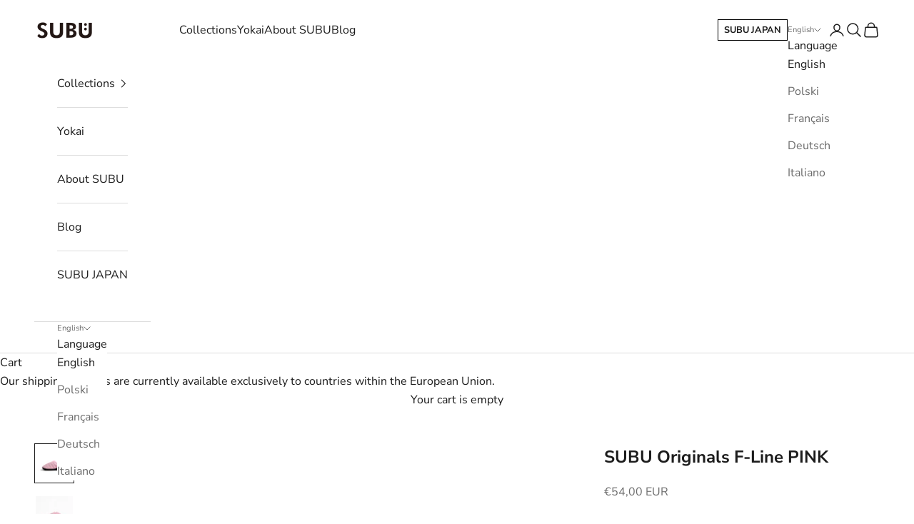

--- FILE ---
content_type: text/html; charset=utf-8
request_url: https://subu-tokyo.eu/products/subu-permanent-pink
body_size: 30599
content:
<!doctype html>

<html lang="en" dir="ltr">
  <head>
    <meta charset="utf-8">
    <meta name="viewport" content="width=device-width, initial-scale=1.0, height=device-height, minimum-scale=1.0, maximum-scale=5.0">
    <meta name="facebook-domain-verification" content="ua5ue5d1xk52qari5fos4eqg2gcpmg"/>

    <title>SUBU Originals F-Line PINK</title><meta name="description" content="• Teflon coating on the outer material• Extremely cozy material with raised bristles• 4-layer pillow insert• Comes with a matching bag Iconic model of the SUBU family. The minimalist design without a heel ensures you are ready to go out in seconds, and the ingenious four-layer structure of the sole allows you to experi"><link rel="canonical" href="https://subu-tokyo.eu/products/subu-permanent-pink"><link rel="shortcut icon" href="//subu-tokyo.eu/cdn/shop/files/subu-square-logo.webp?v=1696493659&width=96">
      <link rel="apple-touch-icon" href="//subu-tokyo.eu/cdn/shop/files/subu-square-logo.webp?v=1696493659&width=180"><link rel="preconnect" href="https://fonts.shopifycdn.com" crossorigin><link rel="preload" href="//subu-tokyo.eu/cdn/fonts/montserrat/montserrat_n6.1326b3e84230700ef15b3a29fb520639977513e0.woff2" as="font" type="font/woff2" crossorigin><link rel="preload" href="//subu-tokyo.eu/cdn/fonts/nunito_sans/nunitosans_n4.0276fe080df0ca4e6a22d9cb55aed3ed5ba6b1da.woff2" as="font" type="font/woff2" crossorigin><meta property="og:type" content="product">
  <meta property="og:title" content="SUBU Originals F-Line PINK">
  <meta property="product:price:amount" content="54,00">
  <meta property="product:price:currency" content="EUR">
  <meta property="product:availability" content="in stock"><meta property="og:image" content="http://subu-tokyo.eu/cdn/shop/products/408.jpg?v=1664812582&width=2048">
  <meta property="og:image:secure_url" content="https://subu-tokyo.eu/cdn/shop/products/408.jpg?v=1664812582&width=2048">
  <meta property="og:image:width" content="800">
  <meta property="og:image:height" content="800"><meta property="og:description" content="• Teflon coating on the outer material• Extremely cozy material with raised bristles• 4-layer pillow insert• Comes with a matching bag Iconic model of the SUBU family. The minimalist design without a heel ensures you are ready to go out in seconds, and the ingenious four-layer structure of the sole allows you to experi"><meta property="og:url" content="https://subu-tokyo.eu/products/subu-permanent-pink">
<meta property="og:site_name" content="SUBU Tokyo"><meta name="twitter:card" content="summary"><meta name="twitter:title" content="SUBU Originals F-Line PINK">
  <meta name="twitter:description" content="
• Teflon coating on the outer material• Extremely cozy material with raised bristles• 4-layer pillow insert• Comes with a matching bag
Iconic model of the SUBU family. The minimalist design without a heel ensures you are ready to go out in seconds, and the ingenious four-layer structure of the sole allows you to experience an unknown level of comfort."><meta name="twitter:image" content="https://subu-tokyo.eu/cdn/shop/products/408.jpg?crop=center&height=1200&v=1664812582&width=1200">
  <meta name="twitter:image:alt" content=""><script async crossorigin fetchpriority="high" src="/cdn/shopifycloud/importmap-polyfill/es-modules-shim.2.4.0.js"></script>
<script type="application/ld+json">{"@context":"http:\/\/schema.org\/","@id":"\/products\/subu-permanent-pink#product","@type":"ProductGroup","brand":{"@type":"Brand","name":"SUBU"},"category":"","description":"\n• Teflon coating on the outer material• Extremely cozy material with raised bristles• 4-layer pillow insert• Comes with a matching bag\nIconic model of the SUBU family. The minimalist design without a heel ensures you are ready to go out in seconds, and the ingenious four-layer structure of the sole allows you to experience an unknown level of comfort.","hasVariant":[{"@id":"\/products\/subu-permanent-pink?variant=39994743390321#variant","@type":"Product","image":"https:\/\/subu-tokyo.eu\/cdn\/shop\/products\/408.jpg?v=1664812582\u0026width=1920","name":"SUBU Originals F-Line PINK - 35-36 \/ Pink","offers":{"@id":"\/products\/subu-permanent-pink?variant=39994743390321#offer","@type":"Offer","availability":"http:\/\/schema.org\/InStock","price":"54.00","priceCurrency":"EUR","url":"https:\/\/subu-tokyo.eu\/products\/subu-permanent-pink?variant=39994743390321"},"sku":"SB-150"},{"@id":"\/products\/subu-permanent-pink?variant=39994743423089#variant","@type":"Product","image":"https:\/\/subu-tokyo.eu\/cdn\/shop\/products\/408.jpg?v=1664812582\u0026width=1920","name":"SUBU Originals F-Line PINK - 37-38 \/ Pink","offers":{"@id":"\/products\/subu-permanent-pink?variant=39994743423089#offer","@type":"Offer","availability":"http:\/\/schema.org\/OutOfStock","price":"54.00","priceCurrency":"EUR","url":"https:\/\/subu-tokyo.eu\/products\/subu-permanent-pink?variant=39994743423089"},"sku":"SB-151"},{"@id":"\/products\/subu-permanent-pink?variant=39994743455857#variant","@type":"Product","image":"https:\/\/subu-tokyo.eu\/cdn\/shop\/products\/408.jpg?v=1664812582\u0026width=1920","name":"SUBU Originals F-Line PINK - 39-40 \/ Pink","offers":{"@id":"\/products\/subu-permanent-pink?variant=39994743455857#offer","@type":"Offer","availability":"http:\/\/schema.org\/OutOfStock","price":"54.00","priceCurrency":"EUR","url":"https:\/\/subu-tokyo.eu\/products\/subu-permanent-pink?variant=39994743455857"},"sku":"SB-152"},{"@id":"\/products\/subu-permanent-pink?variant=39994743488625#variant","@type":"Product","image":"https:\/\/subu-tokyo.eu\/cdn\/shop\/products\/408.jpg?v=1664812582\u0026width=1920","name":"SUBU Originals F-Line PINK - 41-42 \/ Pink","offers":{"@id":"\/products\/subu-permanent-pink?variant=39994743488625#offer","@type":"Offer","availability":"http:\/\/schema.org\/InStock","price":"54.00","priceCurrency":"EUR","url":"https:\/\/subu-tokyo.eu\/products\/subu-permanent-pink?variant=39994743488625"},"sku":"SB-153"},{"@id":"\/products\/subu-permanent-pink?variant=39994743521393#variant","@type":"Product","image":"https:\/\/subu-tokyo.eu\/cdn\/shop\/products\/408.jpg?v=1664812582\u0026width=1920","name":"SUBU Originals F-Line PINK - 43-44 \/ Pink","offers":{"@id":"\/products\/subu-permanent-pink?variant=39994743521393#offer","@type":"Offer","availability":"http:\/\/schema.org\/InStock","price":"54.00","priceCurrency":"EUR","url":"https:\/\/subu-tokyo.eu\/products\/subu-permanent-pink?variant=39994743521393"},"sku":"SB-154"},{"@id":"\/products\/subu-permanent-pink?variant=39994743554161#variant","@type":"Product","image":"https:\/\/subu-tokyo.eu\/cdn\/shop\/products\/408.jpg?v=1664812582\u0026width=1920","name":"SUBU Originals F-Line PINK - 45-46 \/ Pink","offers":{"@id":"\/products\/subu-permanent-pink?variant=39994743554161#offer","@type":"Offer","availability":"http:\/\/schema.org\/InStock","price":"54.00","priceCurrency":"EUR","url":"https:\/\/subu-tokyo.eu\/products\/subu-permanent-pink?variant=39994743554161"},"sku":"SB-155"}],"name":"SUBU Originals F-Line PINK","productGroupID":"6794569580657","url":"https:\/\/subu-tokyo.eu\/products\/subu-permanent-pink"}</script><script type="application/ld+json">
  {
    "@context": "https://schema.org",
    "@type": "BreadcrumbList",
    "itemListElement": [{
        "@type": "ListItem",
        "position": 1,
        "name": "Home",
        "item": "https://subu-tokyo.eu"
      },{
            "@type": "ListItem",
            "position": 2,
            "name": "SUBU Originals F-Line PINK",
            "item": "https://subu-tokyo.eu/products/subu-permanent-pink"
          }]
  }
</script><style>/* Typography (heading) */
  @font-face {
  font-family: Montserrat;
  font-weight: 600;
  font-style: normal;
  font-display: fallback;
  src: url("//subu-tokyo.eu/cdn/fonts/montserrat/montserrat_n6.1326b3e84230700ef15b3a29fb520639977513e0.woff2") format("woff2"),
       url("//subu-tokyo.eu/cdn/fonts/montserrat/montserrat_n6.652f051080eb14192330daceed8cd53dfdc5ead9.woff") format("woff");
}

@font-face {
  font-family: Montserrat;
  font-weight: 600;
  font-style: italic;
  font-display: fallback;
  src: url("//subu-tokyo.eu/cdn/fonts/montserrat/montserrat_i6.e90155dd2f004112a61c0322d66d1f59dadfa84b.woff2") format("woff2"),
       url("//subu-tokyo.eu/cdn/fonts/montserrat/montserrat_i6.41470518d8e9d7f1bcdd29a447c2397e5393943f.woff") format("woff");
}

/* Typography (body) */
  @font-face {
  font-family: "Nunito Sans";
  font-weight: 400;
  font-style: normal;
  font-display: fallback;
  src: url("//subu-tokyo.eu/cdn/fonts/nunito_sans/nunitosans_n4.0276fe080df0ca4e6a22d9cb55aed3ed5ba6b1da.woff2") format("woff2"),
       url("//subu-tokyo.eu/cdn/fonts/nunito_sans/nunitosans_n4.b4964bee2f5e7fd9c3826447e73afe2baad607b7.woff") format("woff");
}

@font-face {
  font-family: "Nunito Sans";
  font-weight: 400;
  font-style: italic;
  font-display: fallback;
  src: url("//subu-tokyo.eu/cdn/fonts/nunito_sans/nunitosans_i4.6e408730afac1484cf297c30b0e67c86d17fc586.woff2") format("woff2"),
       url("//subu-tokyo.eu/cdn/fonts/nunito_sans/nunitosans_i4.c9b6dcbfa43622b39a5990002775a8381942ae38.woff") format("woff");
}

@font-face {
  font-family: "Nunito Sans";
  font-weight: 700;
  font-style: normal;
  font-display: fallback;
  src: url("//subu-tokyo.eu/cdn/fonts/nunito_sans/nunitosans_n7.25d963ed46da26098ebeab731e90d8802d989fa5.woff2") format("woff2"),
       url("//subu-tokyo.eu/cdn/fonts/nunito_sans/nunitosans_n7.d32e3219b3d2ec82285d3027bd673efc61a996c8.woff") format("woff");
}

@font-face {
  font-family: "Nunito Sans";
  font-weight: 700;
  font-style: italic;
  font-display: fallback;
  src: url("//subu-tokyo.eu/cdn/fonts/nunito_sans/nunitosans_i7.8c1124729eec046a321e2424b2acf328c2c12139.woff2") format("woff2"),
       url("//subu-tokyo.eu/cdn/fonts/nunito_sans/nunitosans_i7.af4cda04357273e0996d21184432bcb14651a64d.woff") format("woff");
}

:root {
    /* Container */
    --container-max-width: 100%;
    --container-xxs-max-width: 27.5rem; /* 440px */
    --container-xs-max-width: 42.5rem; /* 680px */
    --container-sm-max-width: 61.25rem; /* 980px */
    --container-md-max-width: 71.875rem; /* 1150px */
    --container-lg-max-width: 78.75rem; /* 1260px */
    --container-xl-max-width: 85rem; /* 1360px */
    --container-gutter: 1.25rem;

    --section-vertical-spacing: 2.5rem;
    --section-vertical-spacing-tight:2.5rem;

    --section-stack-gap:2.25rem;
    --section-stack-gap-tight:2.25rem;

    /* Form settings */
    --form-gap: 1.25rem; /* Gap between fieldset and submit button */
    --fieldset-gap: 1rem; /* Gap between each form input within a fieldset */
    --form-control-gap: 0.625rem; /* Gap between input and label (ignored for floating label) */
    --checkbox-control-gap: 0.75rem; /* Horizontal gap between checkbox and its associated label */
    --input-padding-block: 0.65rem; /* Vertical padding for input, textarea and native select */
    --input-padding-inline: 0.8rem; /* Horizontal padding for input, textarea and native select */
    --checkbox-size: 0.875rem; /* Size (width and height) for checkbox */

    /* Other sizes */
    --sticky-area-height: calc(var(--announcement-bar-is-sticky, 0) * var(--announcement-bar-height, 0px) + var(--header-is-sticky, 0) * var(--header-is-visible, 1) * var(--header-height, 0px));

    /* RTL support */
    --transform-logical-flip: 1;
    --transform-origin-start: left;
    --transform-origin-end: right;

    /**
     * ---------------------------------------------------------------------
     * TYPOGRAPHY
     * ---------------------------------------------------------------------
     */

    /* Font properties */
    --heading-font-family: Montserrat, sans-serif;
    --heading-font-weight: 600;
    --heading-font-style: normal;
    --heading-text-transform: uppercase;
    --heading-letter-spacing: 0.0em;
    --text-font-family: "Nunito Sans", sans-serif;
    --text-font-weight: 400;
    --text-font-style: normal;
    --text-letter-spacing: 0.0em;
    --button-font: var(--text-font-style) var(--text-font-weight) var(--text-sm) / 1.65 var(--text-font-family);
    --button-text-transform: uppercase;
    --button-letter-spacing: 0.0em;

    /* Font sizes */--text-heading-size-factor: 1;
    --text-h1: max(0.6875rem, clamp(1.375rem, 1.146341463414634rem + 0.975609756097561vw, 2rem) * var(--text-heading-size-factor));
    --text-h2: max(0.6875rem, clamp(1.25rem, 1.0670731707317074rem + 0.7804878048780488vw, 1.75rem) * var(--text-heading-size-factor));
    --text-h3: max(0.6875rem, clamp(1.125rem, 1.0335365853658536rem + 0.3902439024390244vw, 1.375rem) * var(--text-heading-size-factor));
    --text-h4: max(0.6875rem, clamp(1rem, 0.9542682926829268rem + 0.1951219512195122vw, 1.125rem) * var(--text-heading-size-factor));
    --text-h5: calc(0.875rem * var(--text-heading-size-factor));
    --text-h6: calc(0.75rem * var(--text-heading-size-factor));

    --text-xs: 0.75rem;
    --text-sm: 0.8125rem;
    --text-base: 0.875rem;
    --text-lg: 1.0rem;
    --text-xl: 1.25rem;

    /* Rounded variables (used for border radius) */
    --rounded-full: 9999px;
    --button-border-radius: 0.0rem;
    --input-border-radius: 0.0rem;

    /* Box shadow */
    --shadow-sm: 0 2px 8px rgb(0 0 0 / 0.05);
    --shadow: 0 5px 15px rgb(0 0 0 / 0.05);
    --shadow-md: 0 5px 30px rgb(0 0 0 / 0.05);
    --shadow-block: px px px rgb(var(--text-primary) / 0.0);

    /**
     * ---------------------------------------------------------------------
     * OTHER
     * ---------------------------------------------------------------------
     */

    --checkmark-svg-url: url(//subu-tokyo.eu/cdn/shop/t/39/assets/checkmark.svg?v=77552481021870063511756713235);
    --cursor-zoom-in-svg-url: url(//subu-tokyo.eu/cdn/shop/t/39/assets/cursor-zoom-in.svg?v=112480252220988712521756713235);
  }

  [dir="rtl"]:root {
    /* RTL support */
    --transform-logical-flip: -1;
    --transform-origin-start: right;
    --transform-origin-end: left;
  }

  @media screen and (min-width: 700px) {
    :root {
      /* Typography (font size) */
      --text-xs: 0.875rem;
      --text-sm: 0.9375rem;
      --text-base: 1.0rem;
      --text-lg: 1.125rem;
      --text-xl: 1.375rem;

      /* Spacing settings */
      --container-gutter: 2rem;
    }
  }

  @media screen and (min-width: 1000px) {
    :root {
      /* Spacing settings */
      --container-gutter: 3rem;

      --section-vertical-spacing: 4rem;
      --section-vertical-spacing-tight: 4rem;

      --section-stack-gap:3rem;
      --section-stack-gap-tight:3rem;
    }
  }:root {/* Overlay used for modal */
    --page-overlay: 0 0 0 / 0.4;

    /* We use the first scheme background as default */
    --page-background: ;

    /* Product colors */
    --on-sale-text: 227 44 43;
    --on-sale-badge-background: 227 44 43;
    --on-sale-badge-text: 255 255 255;
    --sold-out-badge-background: 239 239 239;
    --sold-out-badge-text: 0 0 0 / 0.65;
    --custom-badge-background: 28 28 28;
    --custom-badge-text: 255 255 255;
    --star-color: 28 28 28;

    /* Status colors */
    --success-background: 212 227 203;
    --success-text: 48 122 7;
    --warning-background: 253 241 224;
    --warning-text: 237 138 0;
    --error-background: 243 204 204;
    --error-text: 203 43 43;
  }.color-scheme--scheme-1 {
      /* Color settings */--accent: 28 28 28;
      --text-color: 28 28 28;
      --background: 239 239 239 / 1.0;
      --background-without-opacity: 239 239 239;
      --background-gradient: ;--border-color: 207 207 207;/* Button colors */
      --button-background: 28 28 28;
      --button-text-color: 255 255 255;

      /* Circled buttons */
      --circle-button-background: 255 255 255;
      --circle-button-text-color: 28 28 28;
    }.shopify-section:has(.section-spacing.color-scheme--bg-609ecfcfee2f667ac6c12366fc6ece56) + .shopify-section:has(.section-spacing.color-scheme--bg-609ecfcfee2f667ac6c12366fc6ece56:not(.bordered-section)) .section-spacing {
      padding-block-start: 0;
    }.color-scheme--scheme-2 {
      /* Color settings */--accent: 28 28 28;
      --text-color: 28 28 28;
      --background: 255 255 255 / 1.0;
      --background-without-opacity: 255 255 255;
      --background-gradient: ;--border-color: 221 221 221;/* Button colors */
      --button-background: 28 28 28;
      --button-text-color: 255 255 255;

      /* Circled buttons */
      --circle-button-background: 255 255 255;
      --circle-button-text-color: 28 28 28;
    }.shopify-section:has(.section-spacing.color-scheme--bg-54922f2e920ba8346f6dc0fba343d673) + .shopify-section:has(.section-spacing.color-scheme--bg-54922f2e920ba8346f6dc0fba343d673:not(.bordered-section)) .section-spacing {
      padding-block-start: 0;
    }.color-scheme--scheme-3 {
      /* Color settings */--accent: 255 255 255;
      --text-color: 255 255 255;
      --background: 28 28 28 / 1.0;
      --background-without-opacity: 28 28 28;
      --background-gradient: ;--border-color: 62 62 62;/* Button colors */
      --button-background: 255 255 255;
      --button-text-color: 28 28 28;

      /* Circled buttons */
      --circle-button-background: 255 255 255;
      --circle-button-text-color: 28 28 28;
    }.shopify-section:has(.section-spacing.color-scheme--bg-c1f8cb21047e4797e94d0969dc5d1e44) + .shopify-section:has(.section-spacing.color-scheme--bg-c1f8cb21047e4797e94d0969dc5d1e44:not(.bordered-section)) .section-spacing {
      padding-block-start: 0;
    }.color-scheme--scheme-4 {
      /* Color settings */--accent: 255 255 255;
      --text-color: 255 255 255;
      --background: 0 0 0 / 0.0;
      --background-without-opacity: 0 0 0;
      --background-gradient: ;--border-color: 255 255 255;/* Button colors */
      --button-background: 255 255 255;
      --button-text-color: 28 28 28;

      /* Circled buttons */
      --circle-button-background: 255 255 255;
      --circle-button-text-color: 28 28 28;
    }.shopify-section:has(.section-spacing.color-scheme--bg-3671eee015764974ee0aef1536023e0f) + .shopify-section:has(.section-spacing.color-scheme--bg-3671eee015764974ee0aef1536023e0f:not(.bordered-section)) .section-spacing {
      padding-block-start: 0;
    }.color-scheme--dialog {
      /* Color settings */--accent: 28 28 28;
      --text-color: 28 28 28;
      --background: 255 255 255 / 1.0;
      --background-without-opacity: 255 255 255;
      --background-gradient: ;--border-color: 221 221 221;/* Button colors */
      --button-background: 28 28 28;
      --button-text-color: 255 255 255;

      /* Circled buttons */
      --circle-button-background: 255 255 255;
      --circle-button-text-color: 28 28 28;
    }
</style><script>
  // This allows to expose several variables to the global scope, to be used in scripts
  window.themeVariables = {
    settings: {
      showPageTransition: null,
      pageType: "product",
      moneyFormat: "€{{amount_with_comma_separator}}",
      moneyWithCurrencyFormat: "€{{amount_with_comma_separator}} EUR",
      currencyCodeEnabled: true,
      cartType: "drawer",
      staggerMenuApparition: true
    },

    strings: {
      addedToCart: "Added to your cart!",
      closeGallery: "Close gallery",
      zoomGallery: "Zoom picture",
      errorGallery: "Image cannot be loaded",
      shippingEstimatorNoResults: "Sorry, we do not ship to your address.",
      shippingEstimatorOneResult: "There is one shipping rate for your address:",
      shippingEstimatorMultipleResults: "There are several shipping rates for your address:",
      shippingEstimatorError: "One or more error occurred while retrieving shipping rates:",
      next: "Next",
      previous: "Previous"
    },

    mediaQueries: {
      'sm': 'screen and (min-width: 700px)',
      'md': 'screen and (min-width: 1000px)',
      'lg': 'screen and (min-width: 1150px)',
      'xl': 'screen and (min-width: 1400px)',
      '2xl': 'screen and (min-width: 1600px)',
      'sm-max': 'screen and (max-width: 699px)',
      'md-max': 'screen and (max-width: 999px)',
      'lg-max': 'screen and (max-width: 1149px)',
      'xl-max': 'screen and (max-width: 1399px)',
      '2xl-max': 'screen and (max-width: 1599px)',
      'motion-safe': '(prefers-reduced-motion: no-preference)',
      'motion-reduce': '(prefers-reduced-motion: reduce)',
      'supports-hover': 'screen and (pointer: fine)',
      'supports-touch': 'screen and (hover: none)'
    }
  };</script><script>
      if (!(HTMLScriptElement.supports && HTMLScriptElement.supports('importmap'))) {
        const importMapPolyfill = document.createElement('script');
        importMapPolyfill.async = true;
        importMapPolyfill.src = "//subu-tokyo.eu/cdn/shop/t/39/assets/es-module-shims.min.js?v=98603786603752121101756713235";

        document.head.appendChild(importMapPolyfill);
      }
    </script>

    <script type="importmap">{
        "imports": {
          "vendor": "//subu-tokyo.eu/cdn/shop/t/39/assets/vendor.min.js?v=120667880815482399631756713235",
          "theme": "//subu-tokyo.eu/cdn/shop/t/39/assets/theme.js?v=49859201488452765041756713235",
          "photoswipe": "//subu-tokyo.eu/cdn/shop/t/39/assets/photoswipe.min.js?v=13374349288281597431756713235"
        }
      }
    </script>

    <script type="module" src="//subu-tokyo.eu/cdn/shop/t/39/assets/vendor.min.js?v=120667880815482399631756713235"></script>
    <script type="module" src="//subu-tokyo.eu/cdn/shop/t/39/assets/theme.js?v=49859201488452765041756713235"></script>

    <script>window.performance && window.performance.mark && window.performance.mark('shopify.content_for_header.start');</script><meta id="shopify-digital-wallet" name="shopify-digital-wallet" content="/55449288817/digital_wallets/dialog">
<meta name="shopify-checkout-api-token" content="546b645b97e26a1dbeb7ba9bd985ca71">
<meta id="in-context-paypal-metadata" data-shop-id="55449288817" data-venmo-supported="false" data-environment="production" data-locale="en_US" data-paypal-v4="true" data-currency="EUR">
<link rel="alternate" hreflang="x-default" href="https://subu-tokyo.eu/products/subu-permanent-pink">
<link rel="alternate" hreflang="en" href="https://subu-tokyo.eu/products/subu-permanent-pink">
<link rel="alternate" hreflang="pl" href="https://subu-tokyo.eu/pl/products/subu-permanent-pink">
<link rel="alternate" hreflang="fr" href="https://subu-tokyo.eu/fr/products/subu-permanent-pink">
<link rel="alternate" hreflang="de" href="https://subu-tokyo.eu/de/products/subu-permanent-pink">
<link rel="alternate" hreflang="it" href="https://subu-tokyo.eu/it/products/subu-permanent-pink">
<link rel="alternate" type="application/json+oembed" href="https://subu-tokyo.eu/products/subu-permanent-pink.oembed">
<script async="async" src="/checkouts/internal/preloads.js?locale=en-PL"></script>
<script id="shopify-features" type="application/json">{"accessToken":"546b645b97e26a1dbeb7ba9bd985ca71","betas":["rich-media-storefront-analytics"],"domain":"subu-tokyo.eu","predictiveSearch":true,"shopId":55449288817,"locale":"en"}</script>
<script>var Shopify = Shopify || {};
Shopify.shop = "subu-dev.myshopify.com";
Shopify.locale = "en";
Shopify.currency = {"active":"EUR","rate":"1.0"};
Shopify.country = "PL";
Shopify.theme = {"name":"redesign 2025","id":184754143614,"schema_name":"Prestige","schema_version":"10.5.0","theme_store_id":855,"role":"main"};
Shopify.theme.handle = "null";
Shopify.theme.style = {"id":null,"handle":null};
Shopify.cdnHost = "subu-tokyo.eu/cdn";
Shopify.routes = Shopify.routes || {};
Shopify.routes.root = "/";</script>
<script type="module">!function(o){(o.Shopify=o.Shopify||{}).modules=!0}(window);</script>
<script>!function(o){function n(){var o=[];function n(){o.push(Array.prototype.slice.apply(arguments))}return n.q=o,n}var t=o.Shopify=o.Shopify||{};t.loadFeatures=n(),t.autoloadFeatures=n()}(window);</script>
<script id="shop-js-analytics" type="application/json">{"pageType":"product"}</script>
<script defer="defer" async type="module" src="//subu-tokyo.eu/cdn/shopifycloud/shop-js/modules/v2/client.init-shop-cart-sync_BN7fPSNr.en.esm.js"></script>
<script defer="defer" async type="module" src="//subu-tokyo.eu/cdn/shopifycloud/shop-js/modules/v2/chunk.common_Cbph3Kss.esm.js"></script>
<script defer="defer" async type="module" src="//subu-tokyo.eu/cdn/shopifycloud/shop-js/modules/v2/chunk.modal_DKumMAJ1.esm.js"></script>
<script type="module">
  await import("//subu-tokyo.eu/cdn/shopifycloud/shop-js/modules/v2/client.init-shop-cart-sync_BN7fPSNr.en.esm.js");
await import("//subu-tokyo.eu/cdn/shopifycloud/shop-js/modules/v2/chunk.common_Cbph3Kss.esm.js");
await import("//subu-tokyo.eu/cdn/shopifycloud/shop-js/modules/v2/chunk.modal_DKumMAJ1.esm.js");

  window.Shopify.SignInWithShop?.initShopCartSync?.({"fedCMEnabled":true,"windoidEnabled":true});

</script>
<script>(function() {
  var isLoaded = false;
  function asyncLoad() {
    if (isLoaded) return;
    isLoaded = true;
    var urls = ["https:\/\/storage.nfcube.com\/instafeed-8ebe1f000e0ac08aa3e4b84be7dd08d3.js?shop=subu-dev.myshopify.com"];
    for (var i = 0; i < urls.length; i++) {
      var s = document.createElement('script');
      s.type = 'text/javascript';
      s.async = true;
      s.src = urls[i];
      var x = document.getElementsByTagName('script')[0];
      x.parentNode.insertBefore(s, x);
    }
  };
  if(window.attachEvent) {
    window.attachEvent('onload', asyncLoad);
  } else {
    window.addEventListener('load', asyncLoad, false);
  }
})();</script>
<script id="__st">var __st={"a":55449288817,"offset":3600,"reqid":"39a04fea-5e60-4d1a-8684-a9ddebed6428-1770154353","pageurl":"subu-tokyo.eu\/products\/subu-permanent-pink","u":"19698a6a8539","p":"product","rtyp":"product","rid":6794569580657};</script>
<script>window.ShopifyPaypalV4VisibilityTracking = true;</script>
<script id="captcha-bootstrap">!function(){'use strict';const t='contact',e='account',n='new_comment',o=[[t,t],['blogs',n],['comments',n],[t,'customer']],c=[[e,'customer_login'],[e,'guest_login'],[e,'recover_customer_password'],[e,'create_customer']],r=t=>t.map((([t,e])=>`form[action*='/${t}']:not([data-nocaptcha='true']) input[name='form_type'][value='${e}']`)).join(','),a=t=>()=>t?[...document.querySelectorAll(t)].map((t=>t.form)):[];function s(){const t=[...o],e=r(t);return a(e)}const i='password',u='form_key',d=['recaptcha-v3-token','g-recaptcha-response','h-captcha-response',i],f=()=>{try{return window.sessionStorage}catch{return}},m='__shopify_v',_=t=>t.elements[u];function p(t,e,n=!1){try{const o=window.sessionStorage,c=JSON.parse(o.getItem(e)),{data:r}=function(t){const{data:e,action:n}=t;return t[m]||n?{data:e,action:n}:{data:t,action:n}}(c);for(const[e,n]of Object.entries(r))t.elements[e]&&(t.elements[e].value=n);n&&o.removeItem(e)}catch(o){console.error('form repopulation failed',{error:o})}}const l='form_type',E='cptcha';function T(t){t.dataset[E]=!0}const w=window,h=w.document,L='Shopify',v='ce_forms',y='captcha';let A=!1;((t,e)=>{const n=(g='f06e6c50-85a8-45c8-87d0-21a2b65856fe',I='https://cdn.shopify.com/shopifycloud/storefront-forms-hcaptcha/ce_storefront_forms_captcha_hcaptcha.v1.5.2.iife.js',D={infoText:'Protected by hCaptcha',privacyText:'Privacy',termsText:'Terms'},(t,e,n)=>{const o=w[L][v],c=o.bindForm;if(c)return c(t,g,e,D).then(n);var r;o.q.push([[t,g,e,D],n]),r=I,A||(h.body.append(Object.assign(h.createElement('script'),{id:'captcha-provider',async:!0,src:r})),A=!0)});var g,I,D;w[L]=w[L]||{},w[L][v]=w[L][v]||{},w[L][v].q=[],w[L][y]=w[L][y]||{},w[L][y].protect=function(t,e){n(t,void 0,e),T(t)},Object.freeze(w[L][y]),function(t,e,n,w,h,L){const[v,y,A,g]=function(t,e,n){const i=e?o:[],u=t?c:[],d=[...i,...u],f=r(d),m=r(i),_=r(d.filter((([t,e])=>n.includes(e))));return[a(f),a(m),a(_),s()]}(w,h,L),I=t=>{const e=t.target;return e instanceof HTMLFormElement?e:e&&e.form},D=t=>v().includes(t);t.addEventListener('submit',(t=>{const e=I(t);if(!e)return;const n=D(e)&&!e.dataset.hcaptchaBound&&!e.dataset.recaptchaBound,o=_(e),c=g().includes(e)&&(!o||!o.value);(n||c)&&t.preventDefault(),c&&!n&&(function(t){try{if(!f())return;!function(t){const e=f();if(!e)return;const n=_(t);if(!n)return;const o=n.value;o&&e.removeItem(o)}(t);const e=Array.from(Array(32),(()=>Math.random().toString(36)[2])).join('');!function(t,e){_(t)||t.append(Object.assign(document.createElement('input'),{type:'hidden',name:u})),t.elements[u].value=e}(t,e),function(t,e){const n=f();if(!n)return;const o=[...t.querySelectorAll(`input[type='${i}']`)].map((({name:t})=>t)),c=[...d,...o],r={};for(const[a,s]of new FormData(t).entries())c.includes(a)||(r[a]=s);n.setItem(e,JSON.stringify({[m]:1,action:t.action,data:r}))}(t,e)}catch(e){console.error('failed to persist form',e)}}(e),e.submit())}));const S=(t,e)=>{t&&!t.dataset[E]&&(n(t,e.some((e=>e===t))),T(t))};for(const o of['focusin','change'])t.addEventListener(o,(t=>{const e=I(t);D(e)&&S(e,y())}));const B=e.get('form_key'),M=e.get(l),P=B&&M;t.addEventListener('DOMContentLoaded',(()=>{const t=y();if(P)for(const e of t)e.elements[l].value===M&&p(e,B);[...new Set([...A(),...v().filter((t=>'true'===t.dataset.shopifyCaptcha))])].forEach((e=>S(e,t)))}))}(h,new URLSearchParams(w.location.search),n,t,e,['guest_login'])})(!0,!0)}();</script>
<script integrity="sha256-4kQ18oKyAcykRKYeNunJcIwy7WH5gtpwJnB7kiuLZ1E=" data-source-attribution="shopify.loadfeatures" defer="defer" src="//subu-tokyo.eu/cdn/shopifycloud/storefront/assets/storefront/load_feature-a0a9edcb.js" crossorigin="anonymous"></script>
<script data-source-attribution="shopify.dynamic_checkout.dynamic.init">var Shopify=Shopify||{};Shopify.PaymentButton=Shopify.PaymentButton||{isStorefrontPortableWallets:!0,init:function(){window.Shopify.PaymentButton.init=function(){};var t=document.createElement("script");t.src="https://subu-tokyo.eu/cdn/shopifycloud/portable-wallets/latest/portable-wallets.en.js",t.type="module",document.head.appendChild(t)}};
</script>
<script data-source-attribution="shopify.dynamic_checkout.buyer_consent">
  function portableWalletsHideBuyerConsent(e){var t=document.getElementById("shopify-buyer-consent"),n=document.getElementById("shopify-subscription-policy-button");t&&n&&(t.classList.add("hidden"),t.setAttribute("aria-hidden","true"),n.removeEventListener("click",e))}function portableWalletsShowBuyerConsent(e){var t=document.getElementById("shopify-buyer-consent"),n=document.getElementById("shopify-subscription-policy-button");t&&n&&(t.classList.remove("hidden"),t.removeAttribute("aria-hidden"),n.addEventListener("click",e))}window.Shopify?.PaymentButton&&(window.Shopify.PaymentButton.hideBuyerConsent=portableWalletsHideBuyerConsent,window.Shopify.PaymentButton.showBuyerConsent=portableWalletsShowBuyerConsent);
</script>
<script>
  function portableWalletsCleanup(e){e&&e.src&&console.error("Failed to load portable wallets script "+e.src);var t=document.querySelectorAll("shopify-accelerated-checkout .shopify-payment-button__skeleton, shopify-accelerated-checkout-cart .wallet-cart-button__skeleton"),e=document.getElementById("shopify-buyer-consent");for(let e=0;e<t.length;e++)t[e].remove();e&&e.remove()}function portableWalletsNotLoadedAsModule(e){e instanceof ErrorEvent&&"string"==typeof e.message&&e.message.includes("import.meta")&&"string"==typeof e.filename&&e.filename.includes("portable-wallets")&&(window.removeEventListener("error",portableWalletsNotLoadedAsModule),window.Shopify.PaymentButton.failedToLoad=e,"loading"===document.readyState?document.addEventListener("DOMContentLoaded",window.Shopify.PaymentButton.init):window.Shopify.PaymentButton.init())}window.addEventListener("error",portableWalletsNotLoadedAsModule);
</script>

<script type="module" src="https://subu-tokyo.eu/cdn/shopifycloud/portable-wallets/latest/portable-wallets.en.js" onError="portableWalletsCleanup(this)" crossorigin="anonymous"></script>
<script nomodule>
  document.addEventListener("DOMContentLoaded", portableWalletsCleanup);
</script>

<script id='scb4127' type='text/javascript' async='' src='https://subu-tokyo.eu/cdn/shopifycloud/privacy-banner/storefront-banner.js'></script><link id="shopify-accelerated-checkout-styles" rel="stylesheet" media="screen" href="https://subu-tokyo.eu/cdn/shopifycloud/portable-wallets/latest/accelerated-checkout-backwards-compat.css" crossorigin="anonymous">
<style id="shopify-accelerated-checkout-cart">
        #shopify-buyer-consent {
  margin-top: 1em;
  display: inline-block;
  width: 100%;
}

#shopify-buyer-consent.hidden {
  display: none;
}

#shopify-subscription-policy-button {
  background: none;
  border: none;
  padding: 0;
  text-decoration: underline;
  font-size: inherit;
  cursor: pointer;
}

#shopify-subscription-policy-button::before {
  box-shadow: none;
}

      </style>

<script>window.performance && window.performance.mark && window.performance.mark('shopify.content_for_header.end');</script>
<link href="//subu-tokyo.eu/cdn/shop/t/39/assets/theme.css?v=66148225109347327821764327504" rel="stylesheet" type="text/css" media="all" /><!-- BEGIN app block: shopify://apps/consentmo-gdpr/blocks/gdpr_cookie_consent/4fbe573f-a377-4fea-9801-3ee0858cae41 -->


<!-- END app block --><!-- BEGIN app block: shopify://apps/noindexly/blocks/gropulse-noindex/1ebb161d-2855-45b0-be8b-0de45dbb5725 -->










<!-- END app block --><!-- BEGIN app block: shopify://apps/microsoft-clarity/blocks/clarity_js/31c3d126-8116-4b4a-8ba1-baeda7c4aeea -->
<script type="text/javascript">
  (function (c, l, a, r, i, t, y) {
    c[a] = c[a] || function () { (c[a].q = c[a].q || []).push(arguments); };
    t = l.createElement(r); t.async = 1; t.src = "https://www.clarity.ms/tag/" + i + "?ref=shopify";
    y = l.getElementsByTagName(r)[0]; y.parentNode.insertBefore(t, y);

    c.Shopify.loadFeatures([{ name: "consent-tracking-api", version: "0.1" }], error => {
      if (error) {
        console.error("Error loading Shopify features:", error);
        return;
      }

      c[a]('consentv2', {
        ad_Storage: c.Shopify.customerPrivacy.marketingAllowed() ? "granted" : "denied",
        analytics_Storage: c.Shopify.customerPrivacy.analyticsProcessingAllowed() ? "granted" : "denied",
      });
    });

    l.addEventListener("visitorConsentCollected", function (e) {
      c[a]('consentv2', {
        ad_Storage: e.detail.marketingAllowed ? "granted" : "denied",
        analytics_Storage: e.detail.analyticsAllowed ? "granted" : "denied",
      });
    });
  })(window, document, "clarity", "script", "unzzxbye6x");
</script>



<!-- END app block --><script src="https://cdn.shopify.com/extensions/019c22cb-ab55-7a34-aa01-6fde351d1e03/consentmo-gdpr-618/assets/consentmo_cookie_consent.js" type="text/javascript" defer="defer"></script>
<link href="https://monorail-edge.shopifysvc.com" rel="dns-prefetch">
<script>(function(){if ("sendBeacon" in navigator && "performance" in window) {try {var session_token_from_headers = performance.getEntriesByType('navigation')[0].serverTiming.find(x => x.name == '_s').description;} catch {var session_token_from_headers = undefined;}var session_cookie_matches = document.cookie.match(/_shopify_s=([^;]*)/);var session_token_from_cookie = session_cookie_matches && session_cookie_matches.length === 2 ? session_cookie_matches[1] : "";var session_token = session_token_from_headers || session_token_from_cookie || "";function handle_abandonment_event(e) {var entries = performance.getEntries().filter(function(entry) {return /monorail-edge.shopifysvc.com/.test(entry.name);});if (!window.abandonment_tracked && entries.length === 0) {window.abandonment_tracked = true;var currentMs = Date.now();var navigation_start = performance.timing.navigationStart;var payload = {shop_id: 55449288817,url: window.location.href,navigation_start,duration: currentMs - navigation_start,session_token,page_type: "product"};window.navigator.sendBeacon("https://monorail-edge.shopifysvc.com/v1/produce", JSON.stringify({schema_id: "online_store_buyer_site_abandonment/1.1",payload: payload,metadata: {event_created_at_ms: currentMs,event_sent_at_ms: currentMs}}));}}window.addEventListener('pagehide', handle_abandonment_event);}}());</script>
<script id="web-pixels-manager-setup">(function e(e,d,r,n,o){if(void 0===o&&(o={}),!Boolean(null===(a=null===(i=window.Shopify)||void 0===i?void 0:i.analytics)||void 0===a?void 0:a.replayQueue)){var i,a;window.Shopify=window.Shopify||{};var t=window.Shopify;t.analytics=t.analytics||{};var s=t.analytics;s.replayQueue=[],s.publish=function(e,d,r){return s.replayQueue.push([e,d,r]),!0};try{self.performance.mark("wpm:start")}catch(e){}var l=function(){var e={modern:/Edge?\/(1{2}[4-9]|1[2-9]\d|[2-9]\d{2}|\d{4,})\.\d+(\.\d+|)|Firefox\/(1{2}[4-9]|1[2-9]\d|[2-9]\d{2}|\d{4,})\.\d+(\.\d+|)|Chrom(ium|e)\/(9{2}|\d{3,})\.\d+(\.\d+|)|(Maci|X1{2}).+ Version\/(15\.\d+|(1[6-9]|[2-9]\d|\d{3,})\.\d+)([,.]\d+|)( \(\w+\)|)( Mobile\/\w+|) Safari\/|Chrome.+OPR\/(9{2}|\d{3,})\.\d+\.\d+|(CPU[ +]OS|iPhone[ +]OS|CPU[ +]iPhone|CPU IPhone OS|CPU iPad OS)[ +]+(15[._]\d+|(1[6-9]|[2-9]\d|\d{3,})[._]\d+)([._]\d+|)|Android:?[ /-](13[3-9]|1[4-9]\d|[2-9]\d{2}|\d{4,})(\.\d+|)(\.\d+|)|Android.+Firefox\/(13[5-9]|1[4-9]\d|[2-9]\d{2}|\d{4,})\.\d+(\.\d+|)|Android.+Chrom(ium|e)\/(13[3-9]|1[4-9]\d|[2-9]\d{2}|\d{4,})\.\d+(\.\d+|)|SamsungBrowser\/([2-9]\d|\d{3,})\.\d+/,legacy:/Edge?\/(1[6-9]|[2-9]\d|\d{3,})\.\d+(\.\d+|)|Firefox\/(5[4-9]|[6-9]\d|\d{3,})\.\d+(\.\d+|)|Chrom(ium|e)\/(5[1-9]|[6-9]\d|\d{3,})\.\d+(\.\d+|)([\d.]+$|.*Safari\/(?![\d.]+ Edge\/[\d.]+$))|(Maci|X1{2}).+ Version\/(10\.\d+|(1[1-9]|[2-9]\d|\d{3,})\.\d+)([,.]\d+|)( \(\w+\)|)( Mobile\/\w+|) Safari\/|Chrome.+OPR\/(3[89]|[4-9]\d|\d{3,})\.\d+\.\d+|(CPU[ +]OS|iPhone[ +]OS|CPU[ +]iPhone|CPU IPhone OS|CPU iPad OS)[ +]+(10[._]\d+|(1[1-9]|[2-9]\d|\d{3,})[._]\d+)([._]\d+|)|Android:?[ /-](13[3-9]|1[4-9]\d|[2-9]\d{2}|\d{4,})(\.\d+|)(\.\d+|)|Mobile Safari.+OPR\/([89]\d|\d{3,})\.\d+\.\d+|Android.+Firefox\/(13[5-9]|1[4-9]\d|[2-9]\d{2}|\d{4,})\.\d+(\.\d+|)|Android.+Chrom(ium|e)\/(13[3-9]|1[4-9]\d|[2-9]\d{2}|\d{4,})\.\d+(\.\d+|)|Android.+(UC? ?Browser|UCWEB|U3)[ /]?(15\.([5-9]|\d{2,})|(1[6-9]|[2-9]\d|\d{3,})\.\d+)\.\d+|SamsungBrowser\/(5\.\d+|([6-9]|\d{2,})\.\d+)|Android.+MQ{2}Browser\/(14(\.(9|\d{2,})|)|(1[5-9]|[2-9]\d|\d{3,})(\.\d+|))(\.\d+|)|K[Aa][Ii]OS\/(3\.\d+|([4-9]|\d{2,})\.\d+)(\.\d+|)/},d=e.modern,r=e.legacy,n=navigator.userAgent;return n.match(d)?"modern":n.match(r)?"legacy":"unknown"}(),u="modern"===l?"modern":"legacy",c=(null!=n?n:{modern:"",legacy:""})[u],f=function(e){return[e.baseUrl,"/wpm","/b",e.hashVersion,"modern"===e.buildTarget?"m":"l",".js"].join("")}({baseUrl:d,hashVersion:r,buildTarget:u}),m=function(e){var d=e.version,r=e.bundleTarget,n=e.surface,o=e.pageUrl,i=e.monorailEndpoint;return{emit:function(e){var a=e.status,t=e.errorMsg,s=(new Date).getTime(),l=JSON.stringify({metadata:{event_sent_at_ms:s},events:[{schema_id:"web_pixels_manager_load/3.1",payload:{version:d,bundle_target:r,page_url:o,status:a,surface:n,error_msg:t},metadata:{event_created_at_ms:s}}]});if(!i)return console&&console.warn&&console.warn("[Web Pixels Manager] No Monorail endpoint provided, skipping logging."),!1;try{return self.navigator.sendBeacon.bind(self.navigator)(i,l)}catch(e){}var u=new XMLHttpRequest;try{return u.open("POST",i,!0),u.setRequestHeader("Content-Type","text/plain"),u.send(l),!0}catch(e){return console&&console.warn&&console.warn("[Web Pixels Manager] Got an unhandled error while logging to Monorail."),!1}}}}({version:r,bundleTarget:l,surface:e.surface,pageUrl:self.location.href,monorailEndpoint:e.monorailEndpoint});try{o.browserTarget=l,function(e){var d=e.src,r=e.async,n=void 0===r||r,o=e.onload,i=e.onerror,a=e.sri,t=e.scriptDataAttributes,s=void 0===t?{}:t,l=document.createElement("script"),u=document.querySelector("head"),c=document.querySelector("body");if(l.async=n,l.src=d,a&&(l.integrity=a,l.crossOrigin="anonymous"),s)for(var f in s)if(Object.prototype.hasOwnProperty.call(s,f))try{l.dataset[f]=s[f]}catch(e){}if(o&&l.addEventListener("load",o),i&&l.addEventListener("error",i),u)u.appendChild(l);else{if(!c)throw new Error("Did not find a head or body element to append the script");c.appendChild(l)}}({src:f,async:!0,onload:function(){if(!function(){var e,d;return Boolean(null===(d=null===(e=window.Shopify)||void 0===e?void 0:e.analytics)||void 0===d?void 0:d.initialized)}()){var d=window.webPixelsManager.init(e)||void 0;if(d){var r=window.Shopify.analytics;r.replayQueue.forEach((function(e){var r=e[0],n=e[1],o=e[2];d.publishCustomEvent(r,n,o)})),r.replayQueue=[],r.publish=d.publishCustomEvent,r.visitor=d.visitor,r.initialized=!0}}},onerror:function(){return m.emit({status:"failed",errorMsg:"".concat(f," has failed to load")})},sri:function(e){var d=/^sha384-[A-Za-z0-9+/=]+$/;return"string"==typeof e&&d.test(e)}(c)?c:"",scriptDataAttributes:o}),m.emit({status:"loading"})}catch(e){m.emit({status:"failed",errorMsg:(null==e?void 0:e.message)||"Unknown error"})}}})({shopId: 55449288817,storefrontBaseUrl: "https://subu-tokyo.eu",extensionsBaseUrl: "https://extensions.shopifycdn.com/cdn/shopifycloud/web-pixels-manager",monorailEndpoint: "https://monorail-edge.shopifysvc.com/unstable/produce_batch",surface: "storefront-renderer",enabledBetaFlags: ["2dca8a86"],webPixelsConfigList: [{"id":"3168043390","configuration":"{\"accountID\":\"55449288817\"}","eventPayloadVersion":"v1","runtimeContext":"STRICT","scriptVersion":"3c72ff377e9d92ad2f15992c3c493e7f","type":"APP","apiClientId":5263155,"privacyPurposes":[],"dataSharingAdjustments":{"protectedCustomerApprovalScopes":["read_customer_address","read_customer_email","read_customer_name","read_customer_personal_data","read_customer_phone"]}},{"id":"2989425022","configuration":"{\"projectId\":\"unzzxbye6x\"}","eventPayloadVersion":"v1","runtimeContext":"STRICT","scriptVersion":"cf1781658ed156031118fc4bbc2ed159","type":"APP","apiClientId":240074326017,"privacyPurposes":[],"capabilities":["advanced_dom_events"],"dataSharingAdjustments":{"protectedCustomerApprovalScopes":["read_customer_personal_data"]}},{"id":"2967339390","configuration":"{\"pixel_id\":\"1405627341137270\",\"pixel_type\":\"facebook_pixel\"}","eventPayloadVersion":"v1","runtimeContext":"OPEN","scriptVersion":"ca16bc87fe92b6042fbaa3acc2fbdaa6","type":"APP","apiClientId":2329312,"privacyPurposes":["ANALYTICS","MARKETING","SALE_OF_DATA"],"dataSharingAdjustments":{"protectedCustomerApprovalScopes":["read_customer_address","read_customer_email","read_customer_name","read_customer_personal_data","read_customer_phone"]}},{"id":"2694906238","configuration":"{\"config\":\"{\\\"google_tag_ids\\\":[\\\"G-5JGKFPZ9E4\\\"],\\\"target_country\\\":\\\"ZZ\\\",\\\"gtag_events\\\":[{\\\"type\\\":\\\"search\\\",\\\"action_label\\\":\\\"G-5JGKFPZ9E4\\\"},{\\\"type\\\":\\\"begin_checkout\\\",\\\"action_label\\\":\\\"G-5JGKFPZ9E4\\\"},{\\\"type\\\":\\\"view_item\\\",\\\"action_label\\\":\\\"G-5JGKFPZ9E4\\\"},{\\\"type\\\":\\\"purchase\\\",\\\"action_label\\\":\\\"G-5JGKFPZ9E4\\\"},{\\\"type\\\":\\\"page_view\\\",\\\"action_label\\\":\\\"G-5JGKFPZ9E4\\\"},{\\\"type\\\":\\\"add_payment_info\\\",\\\"action_label\\\":\\\"G-5JGKFPZ9E4\\\"},{\\\"type\\\":\\\"add_to_cart\\\",\\\"action_label\\\":\\\"G-5JGKFPZ9E4\\\"}],\\\"enable_monitoring_mode\\\":false}\"}","eventPayloadVersion":"v1","runtimeContext":"OPEN","scriptVersion":"b2a88bafab3e21179ed38636efcd8a93","type":"APP","apiClientId":1780363,"privacyPurposes":[],"dataSharingAdjustments":{"protectedCustomerApprovalScopes":["read_customer_address","read_customer_email","read_customer_name","read_customer_personal_data","read_customer_phone"]}},{"id":"2600436094","configuration":"{\"accountID\":\"blockify-checkout-rules-webpixel-subu-dev.myshopify.com\",\"enable\":\"true\"}","eventPayloadVersion":"v1","runtimeContext":"STRICT","scriptVersion":"4189ecdbb9095959d2cf69c0c18a75ef","type":"APP","apiClientId":143723102209,"privacyPurposes":["ANALYTICS","MARKETING","SALE_OF_DATA"],"dataSharingAdjustments":{"protectedCustomerApprovalScopes":["read_customer_address","read_customer_email","read_customer_name","read_customer_personal_data","read_customer_phone"]}},{"id":"shopify-app-pixel","configuration":"{}","eventPayloadVersion":"v1","runtimeContext":"STRICT","scriptVersion":"0450","apiClientId":"shopify-pixel","type":"APP","privacyPurposes":["ANALYTICS","MARKETING"]},{"id":"shopify-custom-pixel","eventPayloadVersion":"v1","runtimeContext":"LAX","scriptVersion":"0450","apiClientId":"shopify-pixel","type":"CUSTOM","privacyPurposes":["ANALYTICS","MARKETING"]}],isMerchantRequest: false,initData: {"shop":{"name":"SUBU Tokyo","paymentSettings":{"currencyCode":"EUR"},"myshopifyDomain":"subu-dev.myshopify.com","countryCode":"PL","storefrontUrl":"https:\/\/subu-tokyo.eu"},"customer":null,"cart":null,"checkout":null,"productVariants":[{"price":{"amount":54.0,"currencyCode":"EUR"},"product":{"title":"SUBU Originals F-Line PINK","vendor":"SUBU","id":"6794569580657","untranslatedTitle":"SUBU Originals F-Line PINK","url":"\/products\/subu-permanent-pink","type":""},"id":"39994743390321","image":{"src":"\/\/subu-tokyo.eu\/cdn\/shop\/products\/408.jpg?v=1664812582"},"sku":"SB-150","title":"35-36 \/ Pink","untranslatedTitle":"35-36 \/ Pink"},{"price":{"amount":54.0,"currencyCode":"EUR"},"product":{"title":"SUBU Originals F-Line PINK","vendor":"SUBU","id":"6794569580657","untranslatedTitle":"SUBU Originals F-Line PINK","url":"\/products\/subu-permanent-pink","type":""},"id":"39994743423089","image":{"src":"\/\/subu-tokyo.eu\/cdn\/shop\/products\/408.jpg?v=1664812582"},"sku":"SB-151","title":"37-38 \/ Pink","untranslatedTitle":"37-38 \/ Pink"},{"price":{"amount":54.0,"currencyCode":"EUR"},"product":{"title":"SUBU Originals F-Line PINK","vendor":"SUBU","id":"6794569580657","untranslatedTitle":"SUBU Originals F-Line PINK","url":"\/products\/subu-permanent-pink","type":""},"id":"39994743455857","image":{"src":"\/\/subu-tokyo.eu\/cdn\/shop\/products\/408.jpg?v=1664812582"},"sku":"SB-152","title":"39-40 \/ Pink","untranslatedTitle":"39-40 \/ Pink"},{"price":{"amount":54.0,"currencyCode":"EUR"},"product":{"title":"SUBU Originals F-Line PINK","vendor":"SUBU","id":"6794569580657","untranslatedTitle":"SUBU Originals F-Line PINK","url":"\/products\/subu-permanent-pink","type":""},"id":"39994743488625","image":{"src":"\/\/subu-tokyo.eu\/cdn\/shop\/products\/408.jpg?v=1664812582"},"sku":"SB-153","title":"41-42 \/ Pink","untranslatedTitle":"41-42 \/ Pink"},{"price":{"amount":54.0,"currencyCode":"EUR"},"product":{"title":"SUBU Originals F-Line PINK","vendor":"SUBU","id":"6794569580657","untranslatedTitle":"SUBU Originals F-Line PINK","url":"\/products\/subu-permanent-pink","type":""},"id":"39994743521393","image":{"src":"\/\/subu-tokyo.eu\/cdn\/shop\/products\/408.jpg?v=1664812582"},"sku":"SB-154","title":"43-44 \/ Pink","untranslatedTitle":"43-44 \/ Pink"},{"price":{"amount":54.0,"currencyCode":"EUR"},"product":{"title":"SUBU Originals F-Line PINK","vendor":"SUBU","id":"6794569580657","untranslatedTitle":"SUBU Originals F-Line PINK","url":"\/products\/subu-permanent-pink","type":""},"id":"39994743554161","image":{"src":"\/\/subu-tokyo.eu\/cdn\/shop\/products\/408.jpg?v=1664812582"},"sku":"SB-155","title":"45-46 \/ Pink","untranslatedTitle":"45-46 \/ Pink"}],"purchasingCompany":null},},"https://subu-tokyo.eu/cdn","3918e4e0wbf3ac3cepc5707306mb02b36c6",{"modern":"","legacy":""},{"shopId":"55449288817","storefrontBaseUrl":"https:\/\/subu-tokyo.eu","extensionBaseUrl":"https:\/\/extensions.shopifycdn.com\/cdn\/shopifycloud\/web-pixels-manager","surface":"storefront-renderer","enabledBetaFlags":"[\"2dca8a86\"]","isMerchantRequest":"false","hashVersion":"3918e4e0wbf3ac3cepc5707306mb02b36c6","publish":"custom","events":"[[\"page_viewed\",{}],[\"product_viewed\",{\"productVariant\":{\"price\":{\"amount\":54.0,\"currencyCode\":\"EUR\"},\"product\":{\"title\":\"SUBU Originals F-Line PINK\",\"vendor\":\"SUBU\",\"id\":\"6794569580657\",\"untranslatedTitle\":\"SUBU Originals F-Line PINK\",\"url\":\"\/products\/subu-permanent-pink\",\"type\":\"\"},\"id\":\"39994743390321\",\"image\":{\"src\":\"\/\/subu-tokyo.eu\/cdn\/shop\/products\/408.jpg?v=1664812582\"},\"sku\":\"SB-150\",\"title\":\"35-36 \/ Pink\",\"untranslatedTitle\":\"35-36 \/ Pink\"}}]]"});</script><script>
  window.ShopifyAnalytics = window.ShopifyAnalytics || {};
  window.ShopifyAnalytics.meta = window.ShopifyAnalytics.meta || {};
  window.ShopifyAnalytics.meta.currency = 'EUR';
  var meta = {"product":{"id":6794569580657,"gid":"gid:\/\/shopify\/Product\/6794569580657","vendor":"SUBU","type":"","handle":"subu-permanent-pink","variants":[{"id":39994743390321,"price":5400,"name":"SUBU Originals F-Line PINK - 35-36 \/ Pink","public_title":"35-36 \/ Pink","sku":"SB-150"},{"id":39994743423089,"price":5400,"name":"SUBU Originals F-Line PINK - 37-38 \/ Pink","public_title":"37-38 \/ Pink","sku":"SB-151"},{"id":39994743455857,"price":5400,"name":"SUBU Originals F-Line PINK - 39-40 \/ Pink","public_title":"39-40 \/ Pink","sku":"SB-152"},{"id":39994743488625,"price":5400,"name":"SUBU Originals F-Line PINK - 41-42 \/ Pink","public_title":"41-42 \/ Pink","sku":"SB-153"},{"id":39994743521393,"price":5400,"name":"SUBU Originals F-Line PINK - 43-44 \/ Pink","public_title":"43-44 \/ Pink","sku":"SB-154"},{"id":39994743554161,"price":5400,"name":"SUBU Originals F-Line PINK - 45-46 \/ Pink","public_title":"45-46 \/ Pink","sku":"SB-155"}],"remote":false},"page":{"pageType":"product","resourceType":"product","resourceId":6794569580657,"requestId":"39a04fea-5e60-4d1a-8684-a9ddebed6428-1770154353"}};
  for (var attr in meta) {
    window.ShopifyAnalytics.meta[attr] = meta[attr];
  }
</script>
<script class="analytics">
  (function () {
    var customDocumentWrite = function(content) {
      var jquery = null;

      if (window.jQuery) {
        jquery = window.jQuery;
      } else if (window.Checkout && window.Checkout.$) {
        jquery = window.Checkout.$;
      }

      if (jquery) {
        jquery('body').append(content);
      }
    };

    var hasLoggedConversion = function(token) {
      if (token) {
        return document.cookie.indexOf('loggedConversion=' + token) !== -1;
      }
      return false;
    }

    var setCookieIfConversion = function(token) {
      if (token) {
        var twoMonthsFromNow = new Date(Date.now());
        twoMonthsFromNow.setMonth(twoMonthsFromNow.getMonth() + 2);

        document.cookie = 'loggedConversion=' + token + '; expires=' + twoMonthsFromNow;
      }
    }

    var trekkie = window.ShopifyAnalytics.lib = window.trekkie = window.trekkie || [];
    if (trekkie.integrations) {
      return;
    }
    trekkie.methods = [
      'identify',
      'page',
      'ready',
      'track',
      'trackForm',
      'trackLink'
    ];
    trekkie.factory = function(method) {
      return function() {
        var args = Array.prototype.slice.call(arguments);
        args.unshift(method);
        trekkie.push(args);
        return trekkie;
      };
    };
    for (var i = 0; i < trekkie.methods.length; i++) {
      var key = trekkie.methods[i];
      trekkie[key] = trekkie.factory(key);
    }
    trekkie.load = function(config) {
      trekkie.config = config || {};
      trekkie.config.initialDocumentCookie = document.cookie;
      var first = document.getElementsByTagName('script')[0];
      var script = document.createElement('script');
      script.type = 'text/javascript';
      script.onerror = function(e) {
        var scriptFallback = document.createElement('script');
        scriptFallback.type = 'text/javascript';
        scriptFallback.onerror = function(error) {
                var Monorail = {
      produce: function produce(monorailDomain, schemaId, payload) {
        var currentMs = new Date().getTime();
        var event = {
          schema_id: schemaId,
          payload: payload,
          metadata: {
            event_created_at_ms: currentMs,
            event_sent_at_ms: currentMs
          }
        };
        return Monorail.sendRequest("https://" + monorailDomain + "/v1/produce", JSON.stringify(event));
      },
      sendRequest: function sendRequest(endpointUrl, payload) {
        // Try the sendBeacon API
        if (window && window.navigator && typeof window.navigator.sendBeacon === 'function' && typeof window.Blob === 'function' && !Monorail.isIos12()) {
          var blobData = new window.Blob([payload], {
            type: 'text/plain'
          });

          if (window.navigator.sendBeacon(endpointUrl, blobData)) {
            return true;
          } // sendBeacon was not successful

        } // XHR beacon

        var xhr = new XMLHttpRequest();

        try {
          xhr.open('POST', endpointUrl);
          xhr.setRequestHeader('Content-Type', 'text/plain');
          xhr.send(payload);
        } catch (e) {
          console.log(e);
        }

        return false;
      },
      isIos12: function isIos12() {
        return window.navigator.userAgent.lastIndexOf('iPhone; CPU iPhone OS 12_') !== -1 || window.navigator.userAgent.lastIndexOf('iPad; CPU OS 12_') !== -1;
      }
    };
    Monorail.produce('monorail-edge.shopifysvc.com',
      'trekkie_storefront_load_errors/1.1',
      {shop_id: 55449288817,
      theme_id: 184754143614,
      app_name: "storefront",
      context_url: window.location.href,
      source_url: "//subu-tokyo.eu/cdn/s/trekkie.storefront.b37867e0a413f1c9ade9179965a3871208e6387b.min.js"});

        };
        scriptFallback.async = true;
        scriptFallback.src = '//subu-tokyo.eu/cdn/s/trekkie.storefront.b37867e0a413f1c9ade9179965a3871208e6387b.min.js';
        first.parentNode.insertBefore(scriptFallback, first);
      };
      script.async = true;
      script.src = '//subu-tokyo.eu/cdn/s/trekkie.storefront.b37867e0a413f1c9ade9179965a3871208e6387b.min.js';
      first.parentNode.insertBefore(script, first);
    };
    trekkie.load(
      {"Trekkie":{"appName":"storefront","development":false,"defaultAttributes":{"shopId":55449288817,"isMerchantRequest":null,"themeId":184754143614,"themeCityHash":"8316879246886951396","contentLanguage":"en","currency":"EUR","eventMetadataId":"e8a9544c-13b2-43b5-9ac5-2c19864daddc"},"isServerSideCookieWritingEnabled":true,"monorailRegion":"shop_domain","enabledBetaFlags":["65f19447","b5387b81"]},"Session Attribution":{},"S2S":{"facebookCapiEnabled":true,"source":"trekkie-storefront-renderer","apiClientId":580111}}
    );

    var loaded = false;
    trekkie.ready(function() {
      if (loaded) return;
      loaded = true;

      window.ShopifyAnalytics.lib = window.trekkie;

      var originalDocumentWrite = document.write;
      document.write = customDocumentWrite;
      try { window.ShopifyAnalytics.merchantGoogleAnalytics.call(this); } catch(error) {};
      document.write = originalDocumentWrite;

      window.ShopifyAnalytics.lib.page(null,{"pageType":"product","resourceType":"product","resourceId":6794569580657,"requestId":"39a04fea-5e60-4d1a-8684-a9ddebed6428-1770154353","shopifyEmitted":true});

      var match = window.location.pathname.match(/checkouts\/(.+)\/(thank_you|post_purchase)/)
      var token = match? match[1]: undefined;
      if (!hasLoggedConversion(token)) {
        setCookieIfConversion(token);
        window.ShopifyAnalytics.lib.track("Viewed Product",{"currency":"EUR","variantId":39994743390321,"productId":6794569580657,"productGid":"gid:\/\/shopify\/Product\/6794569580657","name":"SUBU Originals F-Line PINK - 35-36 \/ Pink","price":"54.00","sku":"SB-150","brand":"SUBU","variant":"35-36 \/ Pink","category":"","nonInteraction":true,"remote":false},undefined,undefined,{"shopifyEmitted":true});
      window.ShopifyAnalytics.lib.track("monorail:\/\/trekkie_storefront_viewed_product\/1.1",{"currency":"EUR","variantId":39994743390321,"productId":6794569580657,"productGid":"gid:\/\/shopify\/Product\/6794569580657","name":"SUBU Originals F-Line PINK - 35-36 \/ Pink","price":"54.00","sku":"SB-150","brand":"SUBU","variant":"35-36 \/ Pink","category":"","nonInteraction":true,"remote":false,"referer":"https:\/\/subu-tokyo.eu\/products\/subu-permanent-pink"});
      }
    });


        var eventsListenerScript = document.createElement('script');
        eventsListenerScript.async = true;
        eventsListenerScript.src = "//subu-tokyo.eu/cdn/shopifycloud/storefront/assets/shop_events_listener-3da45d37.js";
        document.getElementsByTagName('head')[0].appendChild(eventsListenerScript);

})();</script>
<script
  defer
  src="https://subu-tokyo.eu/cdn/shopifycloud/perf-kit/shopify-perf-kit-3.1.0.min.js"
  data-application="storefront-renderer"
  data-shop-id="55449288817"
  data-render-region="gcp-us-east1"
  data-page-type="product"
  data-theme-instance-id="184754143614"
  data-theme-name="Prestige"
  data-theme-version="10.5.0"
  data-monorail-region="shop_domain"
  data-resource-timing-sampling-rate="10"
  data-shs="true"
  data-shs-beacon="true"
  data-shs-export-with-fetch="true"
  data-shs-logs-sample-rate="1"
  data-shs-beacon-endpoint="https://subu-tokyo.eu/api/collect"
></script>
</head>

  

  <body class="features--button-transition features--zoom-image  color-scheme color-scheme--scheme-2"><template id="drawer-default-template">
  <div part="base">
    <div part="overlay"></div>

    <div part="content">
      <header part="header">
        <slot name="header"></slot>

        <dialog-close-button style="display: contents">
          <button type="button" part="close-button tap-area" aria-label="Close"><svg aria-hidden="true" focusable="false" fill="none" width="14" class="icon icon-close" viewBox="0 0 16 16">
      <path d="m1 1 14 14M1 15 15 1" stroke="currentColor" stroke-width="1.5"/>
    </svg>

  </button>
        </dialog-close-button>
      </header>

      <div part="body">
        <slot></slot>
      </div>

      <footer part="footer">
        <slot name="footer"></slot>
      </footer>
    </div>
  </div>
</template><template id="modal-default-template">
  <div part="base">
    <div part="overlay"></div>

    <div part="content">
      <header part="header">
        <slot name="header"></slot>

        <dialog-close-button style="display: contents">
          <button type="button" part="close-button tap-area" aria-label="Close"><svg aria-hidden="true" focusable="false" fill="none" width="14" class="icon icon-close" viewBox="0 0 16 16">
      <path d="m1 1 14 14M1 15 15 1" stroke="currentColor" stroke-width="1.5"/>
    </svg>

  </button>
        </dialog-close-button>
      </header>

      <div part="body">
        <slot></slot>
      </div>
    </div>
  </div>
</template><template id="popover-default-template">
  <div part="base">
    <div part="overlay"></div>

    <div part="content">
      <header part="header">
        <slot name="header"></slot>

        <dialog-close-button style="display: contents">
          <button type="button" part="close-button tap-area" aria-label="Close"><svg aria-hidden="true" focusable="false" fill="none" width="14" class="icon icon-close" viewBox="0 0 16 16">
      <path d="m1 1 14 14M1 15 15 1" stroke="currentColor" stroke-width="1.5"/>
    </svg>

  </button>
        </dialog-close-button>
      </header>

      <div part="body">
        <slot></slot>
      </div>
    </div>
  </div>
</template><template id="header-search-default-template">
  <div part="base">
    <div part="overlay"></div>

    <div part="content">
      <slot></slot>
    </div>
  </div>
</template><template id="video-media-default-template">
  <slot></slot>

  <svg part="play-button" fill="none" width="48" height="48" viewBox="0 0 48 48">
    <path fill-rule="evenodd" clip-rule="evenodd" d="M48 24c0 13.255-10.745 24-24 24S0 37.255 0 24 10.745 0 24 0s24 10.745 24 24Zm-18 0-9-6.6v13.2l9-6.6Z" fill="var(--play-button-background, #ffffff)"/>
  </svg>
</template><loading-bar class="loading-bar" aria-hidden="true"></loading-bar>
    <a href="#main" allow-hash-change class="skip-to-content sr-only">Skip to content</a>

    <span id="header-scroll-tracker" style="position: absolute; width: 1px; height: 1px; top: var(--header-scroll-tracker-offset, 10px); left: 0;"></span><!-- BEGIN sections: header-group -->
<header id="shopify-section-sections--25938372395390__header" class="shopify-section shopify-section-group-header-group shopify-section--header"><style>
  :root {
    --header-is-sticky: 1;
  }

  #shopify-section-sections--25938372395390__header {
    --header-grid: "primary-nav logo secondary-nav" / minmax(0, 1fr) auto minmax(0, 1fr);
    --header-padding-block: 1rem;
    --header-transparent-header-text-color: 255 255 255;
    --header-separation-border-color: 28 28 28 / 0.15;

    position: relative;
    z-index: 4;
  }

  @media screen and (min-width: 700px) {
    #shopify-section-sections--25938372395390__header {
      --header-padding-block: 1.6rem;
    }
  }

  @media screen and (min-width: 1000px) {
    #shopify-section-sections--25938372395390__header {--header-grid: "logo primary-nav secondary-nav" / auto minmax(0, 1fr) auto;}
  }#shopify-section-sections--25938372395390__header {
      position: sticky;
      top: 0;
    }

    .shopify-section--announcement-bar ~ #shopify-section-sections--25938372395390__header {
      top: calc(var(--announcement-bar-is-sticky, 0) * var(--announcement-bar-height, 0px));
    }#shopify-section-sections--25938372395390__header {
      --header-logo-width: 85px;
    }

    @media screen and (min-width: 700px) {
      #shopify-section-sections--25938372395390__header {
        --header-logo-width: 85px;
      }
    }</style>

<height-observer variable="header">
  <x-header  class="header color-scheme color-scheme--scheme-2">
      <a href="/" class="header__logo"><span class="sr-only">SUBU Tokyo</span><img src="//subu-tokyo.eu/cdn/shop/files/subu-logo.webp?v=1696493647&amp;width=512" alt="" srcset="//subu-tokyo.eu/cdn/shop/files/subu-logo.webp?v=1696493647&amp;width=170 170w, //subu-tokyo.eu/cdn/shop/files/subu-logo.webp?v=1696493647&amp;width=255 255w" width="512" height="200" sizes="85px" class="header__logo-image"><img src="//subu-tokyo.eu/cdn/shop/files/LOGO.png?v=1727430613&amp;width=1383" alt="" srcset="//subu-tokyo.eu/cdn/shop/files/LOGO.png?v=1727430613&amp;width=170 170w, //subu-tokyo.eu/cdn/shop/files/LOGO.png?v=1727430613&amp;width=255 255w" width="1383" height="401" sizes="85px" class="header__logo-image header__logo-image--transparent"></a>
    
<nav class="header__primary-nav " aria-label="Primary navigation">
        <button type="button" aria-controls="sidebar-menu" class="md:hidden">
          <span class="sr-only">Navigation menu</span><svg aria-hidden="true" fill="none" focusable="false" width="24" class="header__nav-icon icon icon-hamburger" viewBox="0 0 24 24">
      <path d="M1 19h22M1 12h22M1 5h22" stroke="currentColor" stroke-width="1.5" stroke-linecap="square"/>
    </svg></button><ul class="contents unstyled-list md-max:hidden">

              <li class="header__primary-nav-item" data-title="Collections"><dropdown-menu-disclosure follow-summary-link trigger="hover"><details class="header__menu-disclosure">
                      <summary data-follow-link="/collections" class="h6">Collections</summary><ul class="header__dropdown-menu  unstyled-list" role="list"><li><dropdown-menu-disclosure follow-summary-link trigger="hover" class="contents">
                                  <details class="header__menu-disclosure">
                                    <summary data-follow-link="/collections/originals" class="link-faded-reverse">
                                      <div class="h-stack gap-4 justify-between">Originals<svg aria-hidden="true" focusable="false" fill="none" width="8" class="icon icon-arrow-right  icon--direction-aware" viewBox="0 0 16 18">
      <path d="m5 17 8-8-8-8" stroke="currentColor" stroke-linecap="square"/>
    </svg></div>
                                    </summary>

                                    <ul class="header__dropdown-menu unstyled-list" role="list"><li>
                                          <a href="/collections/originals-f-line" class="link-faded-reverse" >F-Line</a>
                                        </li><li>
                                          <a href="/collections/originals-outline" class="link-faded-reverse" >Outline</a>
                                        </li><li>
                                          <a href="/collections/originals-circle" class="link-faded-reverse" >Circle</a>
                                        </li></ul>
                                  </details>
                                </dropdown-menu-disclosure></li><li><a href="/collections/belt" class="link-faded-reverse" >Belt</a></li><li><dropdown-menu-disclosure follow-summary-link trigger="hover" class="contents">
                                  <details class="header__menu-disclosure">
                                    <summary data-follow-link="/collections/subu-nannen" class="link-faded-reverse">
                                      <div class="h-stack gap-4 justify-between">Nannen<svg aria-hidden="true" focusable="false" fill="none" width="8" class="icon icon-arrow-right  icon--direction-aware" viewBox="0 0 16 18">
      <path d="m5 17 8-8-8-8" stroke="currentColor" stroke-linecap="square"/>
    </svg></div>
                                    </summary>

                                    <ul class="header__dropdown-menu unstyled-list" role="list"><li>
                                          <a href="/collections/nannen-f-line" class="link-faded-reverse" >F-Line</a>
                                        </li><li>
                                          <a href="/collections/nannen-outline" class="link-faded-reverse" >Outline</a>
                                        </li><li>
                                          <a href="/collections/nannen-h" class="link-faded-reverse" >+H</a>
                                        </li><li>
                                          <a href="/collections/nannen-field" class="link-faded-reverse" >Field</a>
                                        </li></ul>
                                  </details>
                                </dropdown-menu-disclosure></li><li><dropdown-menu-disclosure follow-summary-link trigger="hover" class="contents">
                                  <details class="header__menu-disclosure">
                                    <summary data-follow-link="/collections/vamp" class="link-faded-reverse">
                                      <div class="h-stack gap-4 justify-between">Vamp<svg aria-hidden="true" focusable="false" fill="none" width="8" class="icon icon-arrow-right  icon--direction-aware" viewBox="0 0 16 18">
      <path d="m5 17 8-8-8-8" stroke="currentColor" stroke-linecap="square"/>
    </svg></div>
                                    </summary>

                                    <ul class="header__dropdown-menu unstyled-list" role="list"><li>
                                          <a href="/collections/vamp-f-line" class="link-faded-reverse" >F-Line</a>
                                        </li><li>
                                          <a href="/collections/vamp-outline" class="link-faded-reverse" >Outline</a>
                                        </li></ul>
                                  </details>
                                </dropdown-menu-disclosure></li><li><dropdown-menu-disclosure follow-summary-link trigger="hover" class="contents">
                                  <details class="header__menu-disclosure">
                                    <summary data-follow-link="/collections/vamp-platform" class="link-faded-reverse">
                                      <div class="h-stack gap-4 justify-between">Vamp Platform<svg aria-hidden="true" focusable="false" fill="none" width="8" class="icon icon-arrow-right  icon--direction-aware" viewBox="0 0 16 18">
      <path d="m5 17 8-8-8-8" stroke="currentColor" stroke-linecap="square"/>
    </svg></div>
                                    </summary>

                                    <ul class="header__dropdown-menu unstyled-list" role="list"><li>
                                          <a href="/collections/vamp-platform-f-line" class="link-faded-reverse" >F-Line</a>
                                        </li><li>
                                          <a href="/collections/vamp-platform-circle" class="link-faded-reverse" >Circle</a>
                                        </li></ul>
                                  </details>
                                </dropdown-menu-disclosure></li><li><dropdown-menu-disclosure follow-summary-link trigger="hover" class="contents">
                                  <details class="header__menu-disclosure">
                                    <summary data-follow-link="/collections/subu-amp" class="link-faded-reverse">
                                      <div class="h-stack gap-4 justify-between">Amp<svg aria-hidden="true" focusable="false" fill="none" width="8" class="icon icon-arrow-right  icon--direction-aware" viewBox="0 0 16 18">
      <path d="m5 17 8-8-8-8" stroke="currentColor" stroke-linecap="square"/>
    </svg></div>
                                    </summary>

                                    <ul class="header__dropdown-menu unstyled-list" role="list"><li>
                                          <a href="/collections/amp-f-line" class="link-faded-reverse" >F-Line</a>
                                        </li><li>
                                          <a href="/collections/amp-outline" class="link-faded-reverse" >Outline</a>
                                        </li></ul>
                                  </details>
                                </dropdown-menu-disclosure></li><li><dropdown-menu-disclosure follow-summary-link trigger="hover" class="contents">
                                  <details class="header__menu-disclosure">
                                    <summary data-follow-link="/collections/subu-re" class="link-faded-reverse">
                                      <div class="h-stack gap-4 justify-between">RE:<svg aria-hidden="true" focusable="false" fill="none" width="8" class="icon icon-arrow-right  icon--direction-aware" viewBox="0 0 16 18">
      <path d="m5 17 8-8-8-8" stroke="currentColor" stroke-linecap="square"/>
    </svg></div>
                                    </summary>

                                    <ul class="header__dropdown-menu unstyled-list" role="list"><li>
                                          <a href="/collections/re-eco-leather" class="link-faded-reverse" >Eco Leather</a>
                                        </li><li>
                                          <a href="/collections/re-nylon" class="link-faded-reverse" >Nylon</a>
                                        </li><li>
                                          <a href="/collections/re-paper" class="link-faded-reverse" >Paper</a>
                                        </li><li>
                                          <a href="/collections/re-crocodile-re-python" class="link-faded-reverse" >Crocodile&Python</a>
                                        </li></ul>
                                  </details>
                                </dropdown-menu-disclosure></li><li><a href="/collections/subu-packble" class="link-faded-reverse" >Packble</a></li><li><dropdown-menu-disclosure follow-summary-link trigger="hover" class="contents">
                                  <details class="header__menu-disclosure">
                                    <summary data-follow-link="/collections/concept" class="link-faded-reverse">
                                      <div class="h-stack gap-4 justify-between">Concept<svg aria-hidden="true" focusable="false" fill="none" width="8" class="icon icon-arrow-right  icon--direction-aware" viewBox="0 0 16 18">
      <path d="m5 17 8-8-8-8" stroke="currentColor" stroke-linecap="square"/>
    </svg></div>
                                    </summary>

                                    <ul class="header__dropdown-menu unstyled-list" role="list"><li>
                                          <a href="/pages/subu-yokai" class="link-faded-reverse" >Yokai 2025</a>
                                        </li><li>
                                          <a href="/pages/haremokemo" class="link-faded-reverse" >Haremokemo 2024</a>
                                        </li></ul>
                                  </details>
                                </dropdown-menu-disclosure></li><li><dropdown-menu-disclosure follow-summary-link trigger="hover" class="contents">
                                  <details class="header__menu-disclosure">
                                    <summary data-follow-link="/collections/collaborations" class="link-faded-reverse">
                                      <div class="h-stack gap-4 justify-between">Collaborations<svg aria-hidden="true" focusable="false" fill="none" width="8" class="icon icon-arrow-right  icon--direction-aware" viewBox="0 0 16 18">
      <path d="m5 17 8-8-8-8" stroke="currentColor" stroke-linecap="square"/>
    </svg></div>
                                    </summary>

                                    <ul class="header__dropdown-menu unstyled-list" role="list"><li>
                                          <a href="/collections/subu-x-bed-j-w-ford" class="link-faded-reverse" >SUBU x BED j.w. FORD</a>
                                        </li><li>
                                          <a href="/collections/subu-x-garbstore" class="link-faded-reverse" >SUBU x GARBSTORE</a>
                                        </li><li>
                                          <a href="/collections/subu-x-sandy-liang-1" class="link-faded-reverse" >SUBU x Sandy Liang</a>
                                        </li><li>
                                          <a href="/collections/subu-x-potr" class="link-faded-reverse" >SUBU x POTR</a>
                                        </li><li>
                                          <a href="/collections/europe-exclusive" class="link-faded-reverse" >Europe Exclusive</a>
                                        </li></ul>
                                  </details>
                                </dropdown-menu-disclosure></li><li><a href="/collections" class="link-faded-reverse" >All Collections</a></li></ul></details></dropdown-menu-disclosure></li>

              <li class="header__primary-nav-item" data-title="Yokai"><a href="/pages/subu-yokai" class="block h6" >Yokai</a></li>

              <li class="header__primary-nav-item" data-title="About SUBU"><a href="/pages/about-subu" class="block h6" >About SUBU</a></li>

              <li class="header__primary-nav-item" data-title="Blog"><a href="/blogs/news" class="block h6" >Blog</a></li></ul></nav><nav class="header__secondary-nav" aria-label="Secondary navigation">
      <a href="https://www.subu2016.com/" class="header_btn header_btn--jp header_btn--desktop md-max:hidden" target="_blank"><span>SUBU JAPAN</span></a><ul class="contents unstyled-list"><li class="localization-selectors md-max:hidden"><div class="relative">
      <button type="button" class="localization-toggle heading text-xxs link-faded" aria-controls="popover-localization-header-nav-sections--25938372395390__header-locale" aria-label="Change language" aria-expanded="false">English<svg aria-hidden="true" focusable="false" fill="none" width="10" class="icon icon-chevron-down" viewBox="0 0 10 10">
      <path d="m1 3 4 4 4-4" stroke="currentColor" stroke-linecap="square"/>
    </svg></button>

      <x-popover id="popover-localization-header-nav-sections--25938372395390__header-locale" initial-focus="[aria-selected='true']" class="popover popover--bottom-end color-scheme color-scheme--dialog">
        <p class="h4" slot="header">Language</p><form method="post" action="/localization" id="localization-form-header-nav-sections--25938372395390__header-locale" accept-charset="UTF-8" class="shopify-localization-form" enctype="multipart/form-data"><input type="hidden" name="form_type" value="localization" /><input type="hidden" name="utf8" value="✓" /><input type="hidden" name="_method" value="put" /><input type="hidden" name="return_to" value="/products/subu-permanent-pink" /><x-listbox class="popover__value-list"><button type="submit" name="locale_code" class="popover__value-option" role="option" value="en" aria-selected="true">English</button><button type="submit" name="locale_code" class="popover__value-option" role="option" value="pl" aria-selected="false">Polski</button><button type="submit" name="locale_code" class="popover__value-option" role="option" value="fr" aria-selected="false">Français</button><button type="submit" name="locale_code" class="popover__value-option" role="option" value="de" aria-selected="false">Deutsch</button><button type="submit" name="locale_code" class="popover__value-option" role="option" value="it" aria-selected="false">Italiano</button></x-listbox></form></x-popover>
    </div></li><li class="header__account-link sm-max:hidden">
            <a href="https://shopify.com/55449288817/account?locale=en&region_country=PL">
              <span class="sr-only">Login</span><svg aria-hidden="true" fill="none" focusable="false" width="24" class="header__nav-icon icon icon-account" viewBox="0 0 24 24">
      <path d="M16.125 8.75c-.184 2.478-2.063 4.5-4.125 4.5s-3.944-2.021-4.125-4.5c-.187-2.578 1.64-4.5 4.125-4.5 2.484 0 4.313 1.969 4.125 4.5Z" stroke="currentColor" stroke-width="1.5" stroke-linecap="round" stroke-linejoin="round"/>
      <path d="M3.017 20.747C3.783 16.5 7.922 14.25 12 14.25s8.217 2.25 8.984 6.497" stroke="currentColor" stroke-width="1.5" stroke-miterlimit="10"/>
    </svg></a>
          </li><li class="header__search-link">
            <a href="/search" aria-controls="header-search-sections--25938372395390__header">
              <span class="sr-only">Search</span><svg aria-hidden="true" fill="none" focusable="false" width="24" class="header__nav-icon icon icon-search" viewBox="0 0 24 24">
      <path d="M10.364 3a7.364 7.364 0 1 0 0 14.727 7.364 7.364 0 0 0 0-14.727Z" stroke="currentColor" stroke-width="1.5" stroke-miterlimit="10"/>
      <path d="M15.857 15.858 21 21.001" stroke="currentColor" stroke-width="1.5" stroke-miterlimit="10" stroke-linecap="round"/>
    </svg></a>
          </li><li class="relative header__cart-link">
          <a href="/cart" aria-controls="cart-drawer" data-no-instant>
            <span class="sr-only">Cart</span><svg aria-hidden="true" fill="none" focusable="false" width="24" class="header__nav-icon icon icon-cart" viewBox="0 0 24 24"><path d="M4.75 8.25A.75.75 0 0 0 4 9L3 19.125c0 1.418 1.207 2.625 2.625 2.625h12.75c1.418 0 2.625-1.149 2.625-2.566L20 9a.75.75 0 0 0-.75-.75H4.75Zm2.75 0v-1.5a4.5 4.5 0 0 1 4.5-4.5v0a4.5 4.5 0 0 1 4.5 4.5v1.5" stroke="currentColor" stroke-width="1.5" stroke-linecap="round" stroke-linejoin="round"/></svg><cart-dot class="header__cart-dot  "></cart-dot>
          </a>
        </li>
      </ul>
    </nav><header-search id="header-search-sections--25938372395390__header" class="header-search">
  <div class="container">
    <form id="predictive-search-form" action="/search" method="GET" aria-owns="header-predictive-search" class="header-search__form" role="search">
      <div class="header-search__form-control"><svg aria-hidden="true" fill="none" focusable="false" width="20" class="icon icon-search" viewBox="0 0 24 24">
      <path d="M10.364 3a7.364 7.364 0 1 0 0 14.727 7.364 7.364 0 0 0 0-14.727Z" stroke="currentColor" stroke-width="1.5" stroke-miterlimit="10"/>
      <path d="M15.857 15.858 21 21.001" stroke="currentColor" stroke-width="1.5" stroke-miterlimit="10" stroke-linecap="round"/>
    </svg><input type="search" name="q" spellcheck="false" class="header-search__input h5 sm:h4" aria-label="Search" placeholder="Search for...">

        <dialog-close-button class="contents">
          <button type="button">
            <span class="sr-only">Close</span><svg aria-hidden="true" focusable="false" fill="none" width="16" class="icon icon-close" viewBox="0 0 16 16">
      <path d="m1 1 14 14M1 15 15 1" stroke="currentColor" stroke-width="1.5"/>
    </svg>

  </button>
        </dialog-close-button>
      </div>
    </form>

    <predictive-search id="header-predictive-search" class="predictive-search">
      <div class="predictive-search__content" slot="results"></div>
    </predictive-search>
  </div>
</header-search><template id="header-sidebar-template">
  <div part="base">
    <div part="overlay"></div>

    <div part="content">
      <header part="header">
        <dialog-close-button class="contents">
          <button type="button" part="close-button tap-area" aria-label="Close"><svg aria-hidden="true" focusable="false" fill="none" width="16" class="icon icon-close" viewBox="0 0 16 16">
      <path d="m1 1 14 14M1 15 15 1" stroke="currentColor" stroke-width="1.5"/>
    </svg>

  </button>
        </dialog-close-button>
      </header>

      <div part="panel-list">
        <slot name="main-panel"></slot><slot name="collapsible-panel"></slot></div>
    </div>
  </div>
</template>

<header-sidebar id="sidebar-menu" class="header-sidebar drawer drawer--sm color-scheme color-scheme--scheme-2" template="header-sidebar-template" open-from="left"><div class="header-sidebar__main-panel" slot="main-panel">
    <div class="header-sidebar__scroller">
      <ul class="header-sidebar__linklist divide-y unstyled-list" role="list"><li><button type="button" class="header-sidebar__linklist-button h6" aria-controls="header-panel-1" aria-expanded="false">Collections<svg aria-hidden="true" focusable="false" fill="none" width="12" class="icon icon-chevron-right  icon--direction-aware" viewBox="0 0 10 10">
      <path d="m3 9 4-4-4-4" stroke="currentColor" stroke-linecap="square"/>
    </svg></button></li><li><a href="/pages/subu-yokai" class="header-sidebar__linklist-button h6">Yokai</a></li><li><a href="/pages/about-subu" class="header-sidebar__linklist-button h6">About SUBU</a></li><li><a href="/blogs/news" class="header-sidebar__linklist-button h6">Blog</a></li><li> <a href="https://www.subu2016.com/" class="header-sidebar__linklist-button h6" target="_blank"><span>SUBU JAPAN</span></a></li>
      </ul>
    </div><div class="header-sidebar__footer"><a href="https://shopify.com/55449288817/account?locale=en&region_country=PL" class="text-with-icon smallcaps sm:hidden"><svg aria-hidden="true" fill="none" focusable="false" width="20" class="icon icon-account" viewBox="0 0 24 24">
      <path d="M16.125 8.75c-.184 2.478-2.063 4.5-4.125 4.5s-3.944-2.021-4.125-4.5c-.187-2.578 1.64-4.5 4.125-4.5 2.484 0 4.313 1.969 4.125 4.5Z" stroke="currentColor" stroke-width="1.5" stroke-linecap="round" stroke-linejoin="round"/>
      <path d="M3.017 20.747C3.783 16.5 7.922 14.25 12 14.25s8.217 2.25 8.984 6.497" stroke="currentColor" stroke-width="1.5" stroke-miterlimit="10"/>
    </svg>Login</a><div class="localization-selectors"><div class="relative">
      <button type="button" class="localization-toggle heading text-xxs link-faded" aria-controls="popover-localization-header-sidebar-sections--25938372395390__header-locale" aria-label="Change language" aria-expanded="false">English<svg aria-hidden="true" focusable="false" fill="none" width="10" class="icon icon-chevron-down" viewBox="0 0 10 10">
      <path d="m1 3 4 4 4-4" stroke="currentColor" stroke-linecap="square"/>
    </svg></button>

      <x-popover id="popover-localization-header-sidebar-sections--25938372395390__header-locale" initial-focus="[aria-selected='true']" class="popover popover--top-start color-scheme color-scheme--dialog">
        <p class="h4" slot="header">Language</p><form method="post" action="/localization" id="localization-form-header-sidebar-sections--25938372395390__header-locale" accept-charset="UTF-8" class="shopify-localization-form" enctype="multipart/form-data"><input type="hidden" name="form_type" value="localization" /><input type="hidden" name="utf8" value="✓" /><input type="hidden" name="_method" value="put" /><input type="hidden" name="return_to" value="/products/subu-permanent-pink" /><x-listbox class="popover__value-list"><button type="submit" name="locale_code" class="popover__value-option" role="option" value="en" aria-selected="true">English</button><button type="submit" name="locale_code" class="popover__value-option" role="option" value="pl" aria-selected="false">Polski</button><button type="submit" name="locale_code" class="popover__value-option" role="option" value="fr" aria-selected="false">Français</button><button type="submit" name="locale_code" class="popover__value-option" role="option" value="de" aria-selected="false">Deutsch</button><button type="submit" name="locale_code" class="popover__value-option" role="option" value="it" aria-selected="false">Italiano</button></x-listbox></form></x-popover>
    </div></div></div></div><header-sidebar-collapsible-panel class="header-sidebar__collapsible-panel" slot="collapsible-panel">
      <div class="header-sidebar__scroller"><div id="header-panel-1" class="header-sidebar__sub-panel" hidden>
              <button type="button" class="header-sidebar__back-button link-faded is-divided text-with-icon h6 md:hidden" data-action="close-panel"><svg aria-hidden="true" focusable="false" fill="none" width="12" class="icon icon-chevron-left  icon--direction-aware" viewBox="0 0 10 10">
      <path d="M7 1 3 5l4 4" stroke="currentColor" stroke-linecap="square"/>
    </svg>Collections</button>

              <ul class="header-sidebar__linklist divide-y unstyled-list" role="list"><li><accordion-disclosure>
                        <details class="accordion__disclosure group" open>
                          <summary class="header-sidebar__linklist-button h6">Originals<span class="animated-plus group-expanded:rotate" aria-hidden="true"></span>
                          </summary>

                          <div class="header-sidebar__nested-linklist"><a href="/collections/originals-f-line" class="link-faded-reverse">F-Line</a><a href="/collections/originals-outline" class="link-faded-reverse">Outline</a><a href="/collections/originals-circle" class="link-faded-reverse">Circle</a></div>
                        </details>
                      </accordion-disclosure></li><li><a href="/collections/belt" class="header-sidebar__linklist-button h6">Belt</a></li><li><accordion-disclosure>
                        <details class="accordion__disclosure group" open>
                          <summary class="header-sidebar__linklist-button h6">Nannen<span class="animated-plus group-expanded:rotate" aria-hidden="true"></span>
                          </summary>

                          <div class="header-sidebar__nested-linklist"><a href="/collections/nannen-f-line" class="link-faded-reverse">F-Line</a><a href="/collections/nannen-outline" class="link-faded-reverse">Outline</a><a href="/collections/nannen-h" class="link-faded-reverse">+H</a><a href="/collections/nannen-field" class="link-faded-reverse">Field</a></div>
                        </details>
                      </accordion-disclosure></li><li><accordion-disclosure>
                        <details class="accordion__disclosure group" open>
                          <summary class="header-sidebar__linklist-button h6">Vamp<span class="animated-plus group-expanded:rotate" aria-hidden="true"></span>
                          </summary>

                          <div class="header-sidebar__nested-linklist"><a href="/collections/vamp-f-line" class="link-faded-reverse">F-Line</a><a href="/collections/vamp-outline" class="link-faded-reverse">Outline</a></div>
                        </details>
                      </accordion-disclosure></li><li><accordion-disclosure>
                        <details class="accordion__disclosure group" open>
                          <summary class="header-sidebar__linklist-button h6">Vamp Platform<span class="animated-plus group-expanded:rotate" aria-hidden="true"></span>
                          </summary>

                          <div class="header-sidebar__nested-linklist"><a href="/collections/vamp-platform-f-line" class="link-faded-reverse">F-Line</a><a href="/collections/vamp-platform-circle" class="link-faded-reverse">Circle</a></div>
                        </details>
                      </accordion-disclosure></li><li><accordion-disclosure>
                        <details class="accordion__disclosure group" open>
                          <summary class="header-sidebar__linklist-button h6">Amp<span class="animated-plus group-expanded:rotate" aria-hidden="true"></span>
                          </summary>

                          <div class="header-sidebar__nested-linklist"><a href="/collections/amp-f-line" class="link-faded-reverse">F-Line</a><a href="/collections/amp-outline" class="link-faded-reverse">Outline</a></div>
                        </details>
                      </accordion-disclosure></li><li><accordion-disclosure>
                        <details class="accordion__disclosure group" open>
                          <summary class="header-sidebar__linklist-button h6">RE:<span class="animated-plus group-expanded:rotate" aria-hidden="true"></span>
                          </summary>

                          <div class="header-sidebar__nested-linklist"><a href="/collections/re-eco-leather" class="link-faded-reverse">Eco Leather</a><a href="/collections/re-nylon" class="link-faded-reverse">Nylon</a><a href="/collections/re-paper" class="link-faded-reverse">Paper</a><a href="/collections/re-crocodile-re-python" class="link-faded-reverse">Crocodile&Python</a></div>
                        </details>
                      </accordion-disclosure></li><li><a href="/collections/subu-packble" class="header-sidebar__linklist-button h6">Packble</a></li><li><accordion-disclosure>
                        <details class="accordion__disclosure group" open>
                          <summary class="header-sidebar__linklist-button h6">Concept<span class="animated-plus group-expanded:rotate" aria-hidden="true"></span>
                          </summary>

                          <div class="header-sidebar__nested-linklist"><a href="/pages/subu-yokai" class="link-faded-reverse">Yokai 2025</a><a href="/pages/haremokemo" class="link-faded-reverse">Haremokemo 2024</a></div>
                        </details>
                      </accordion-disclosure></li><li><accordion-disclosure>
                        <details class="accordion__disclosure group" open>
                          <summary class="header-sidebar__linklist-button h6">Collaborations<span class="animated-plus group-expanded:rotate" aria-hidden="true"></span>
                          </summary>

                          <div class="header-sidebar__nested-linklist"><a href="/collections/subu-x-bed-j-w-ford" class="link-faded-reverse">SUBU x BED j.w. FORD</a><a href="/collections/subu-x-garbstore" class="link-faded-reverse">SUBU x GARBSTORE</a><a href="/collections/subu-x-sandy-liang-1" class="link-faded-reverse">SUBU x Sandy Liang</a><a href="/collections/subu-x-potr" class="link-faded-reverse">SUBU x POTR</a><a href="/collections/europe-exclusive" class="link-faded-reverse">Europe Exclusive</a></div>
                        </details>
                      </accordion-disclosure></li><li><a href="/collections" class="header-sidebar__linklist-button h6">All Collections</a></li></ul></div></div>
    </header-sidebar-collapsible-panel></header-sidebar></x-header>
</height-observer>

<script>
  document.documentElement.style.setProperty('--header-height', `${document.getElementById('shopify-section-sections--25938372395390__header').clientHeight.toFixed(2)}px`);
</script>


<style> #shopify-section-sections--25938372395390__header .header_btn--jp {border: 1px solid black; padding: 0.2rem 0.5rem; font-size: 0.8rem; font-weight: bolder;} </style></header>
<!-- END sections: header-group --><!-- BEGIN sections: overlay-group -->
<section id="shopify-section-sections--25938373509502__cart-drawer" class="shopify-section shopify-section-group-overlay-group shopify-section--cart-drawer"><cart-drawer id="cart-drawer" class="cart-drawer drawer drawer--center-body color-scheme color-scheme--scheme-1" initial-focus="false" handle-editor-events>
  <p class="h4" slot="header">Cart</p>
  <p class="background-color: orange; font-size: 10px;">Our shipping services are currently available exclusively to countries within the European Union.</p><p class="h5 text-center">Your cart is empty</p></cart-drawer>

</section>
<!-- END sections: overlay-group --><main id="main" class="anchor">
      <section id="shopify-section-template--25938377081214__main" class="shopify-section shopify-section--main-product"><style>
  #shopify-section-template--25938377081214__main {
    --product-grid: "product-gallery" "product-info" "product-content" / minmax(0, 1fr);
  }

  @media screen and (min-width: 1000px) {
    #shopify-section-template--25938377081214__main {--product-grid: "product-gallery product-info" auto "product-content product-info" minmax(0, 1fr) / minmax(0, 0.65fr) minmax(0, 0.35fr);}
  }
</style><div class="section-spacing section-spacing--tight color-scheme color-scheme--scheme-2 color-scheme--bg-54922f2e920ba8346f6dc0fba343d673">
  <div class="container container--lg">
    <product-rerender id="product-info-6794569580657-template--25938377081214__main" observe-form="product-form-main-6794569580657-template--25938377081214__main" allow-partial-rerender>
      <div class="product"><style>@media screen and (min-width: 1000px) {
    #shopify-section-template--25938377081214__main {/* Thumbnails on the left */
        --product-gallery-flex-direction: row-reverse;
        --product-gallery-thumbnail-list-grid-auto-flow: row;--product-gallery-carousel-grid: auto-flow dense / auto;
        --product-gallery-carousel-scroll-snap-type: none;
        --product-gallery-carousel-gap: 30px;}}
</style>

<product-gallery class="product-gallery" form="product-form-main-6794569580657-template--25938377081214__main" filtered-indexes="[]"  allow-zoom="3"><open-lightbox-button class="contents">
      <button class="product-gallery__zoom-button circle-button circle-button--sm md:hidden">
        <span class="sr-only">Zoom picture</span><svg aria-hidden="true" focusable="false" width="14" class="icon icon-zoom" viewBox="0 0 14 14">
      <path d="M9.432 9.432a4.94 4.94 0 1 1-6.985-6.985 4.94 4.94 0 0 1 6.985 6.985Zm0 0L13 13" fill="none" stroke="currentColor" stroke-linecap="square"/>
      <path d="M6 3.5V6m0 2.5V6m0 0H3.5h5" fill="none" stroke="currentColor" />
    </svg></button>
    </open-lightbox-button><div class="product-gallery__image-list">
    <div class="contents"><scroll-carousel adaptive-height id="product-gallery-carousel-6794569580657-template--25938377081214__main" class="product-gallery__carousel scroll-area full-bleed md:unbleed" role="region"><div class="product-gallery__media snap-center is-initial" data-media-type="image" data-media-id="22726492094577" role="group" aria-label="Item 1 of 7" ><img src="//subu-tokyo.eu/cdn/shop/products/408.jpg?v=1664812582&amp;width=800" alt="SUBU Originals F-Line PINK" srcset="//subu-tokyo.eu/cdn/shop/products/408.jpg?v=1664812582&amp;width=200 200w, //subu-tokyo.eu/cdn/shop/products/408.jpg?v=1664812582&amp;width=300 300w, //subu-tokyo.eu/cdn/shop/products/408.jpg?v=1664812582&amp;width=400 400w, //subu-tokyo.eu/cdn/shop/products/408.jpg?v=1664812582&amp;width=500 500w, //subu-tokyo.eu/cdn/shop/products/408.jpg?v=1664812582&amp;width=600 600w, //subu-tokyo.eu/cdn/shop/products/408.jpg?v=1664812582&amp;width=700 700w, //subu-tokyo.eu/cdn/shop/products/408.jpg?v=1664812582&amp;width=800 800w" width="800" height="800" loading="eager" fetchpriority="high" sizes="(max-width: 699px) calc(100vw - 40px), (max-width: 999px) calc(100vw - 64px), min(1100px, 819px - 96px)"></div><div class="product-gallery__media snap-center " data-media-type="image" data-media-id="22726492225649" role="group" aria-label="Item 2 of 7" ><img src="//subu-tokyo.eu/cdn/shop/products/409.jpg?v=1664812584&amp;width=800" alt="SUBU Originals F-Line PINK" srcset="//subu-tokyo.eu/cdn/shop/products/409.jpg?v=1664812584&amp;width=200 200w, //subu-tokyo.eu/cdn/shop/products/409.jpg?v=1664812584&amp;width=300 300w, //subu-tokyo.eu/cdn/shop/products/409.jpg?v=1664812584&amp;width=400 400w, //subu-tokyo.eu/cdn/shop/products/409.jpg?v=1664812584&amp;width=500 500w, //subu-tokyo.eu/cdn/shop/products/409.jpg?v=1664812584&amp;width=600 600w, //subu-tokyo.eu/cdn/shop/products/409.jpg?v=1664812584&amp;width=700 700w, //subu-tokyo.eu/cdn/shop/products/409.jpg?v=1664812584&amp;width=800 800w" width="800" height="800" loading="lazy" fetchpriority="auto" sizes="(max-width: 699px) calc(100vw - 40px), (max-width: 999px) calc(100vw - 64px), min(1100px, 819px - 96px)"></div><div class="product-gallery__media snap-center " data-media-type="image" data-media-id="22726492389489" role="group" aria-label="Item 3 of 7" ><img src="//subu-tokyo.eu/cdn/shop/products/410.jpg?v=1664812586&amp;width=800" alt="SUBU Originals F-Line PINK" srcset="//subu-tokyo.eu/cdn/shop/products/410.jpg?v=1664812586&amp;width=200 200w, //subu-tokyo.eu/cdn/shop/products/410.jpg?v=1664812586&amp;width=300 300w, //subu-tokyo.eu/cdn/shop/products/410.jpg?v=1664812586&amp;width=400 400w, //subu-tokyo.eu/cdn/shop/products/410.jpg?v=1664812586&amp;width=500 500w, //subu-tokyo.eu/cdn/shop/products/410.jpg?v=1664812586&amp;width=600 600w, //subu-tokyo.eu/cdn/shop/products/410.jpg?v=1664812586&amp;width=700 700w, //subu-tokyo.eu/cdn/shop/products/410.jpg?v=1664812586&amp;width=800 800w" width="800" height="800" loading="lazy" fetchpriority="auto" sizes="(max-width: 699px) calc(100vw - 40px), (max-width: 999px) calc(100vw - 64px), min(1100px, 819px - 96px)"></div><div class="product-gallery__media snap-center " data-media-type="image" data-media-id="22726492520561" role="group" aria-label="Item 4 of 7" ><img src="//subu-tokyo.eu/cdn/shop/products/411.jpg?v=1664812588&amp;width=800" alt="SUBU Originals F-Line PINK" srcset="//subu-tokyo.eu/cdn/shop/products/411.jpg?v=1664812588&amp;width=200 200w, //subu-tokyo.eu/cdn/shop/products/411.jpg?v=1664812588&amp;width=300 300w, //subu-tokyo.eu/cdn/shop/products/411.jpg?v=1664812588&amp;width=400 400w, //subu-tokyo.eu/cdn/shop/products/411.jpg?v=1664812588&amp;width=500 500w, //subu-tokyo.eu/cdn/shop/products/411.jpg?v=1664812588&amp;width=600 600w, //subu-tokyo.eu/cdn/shop/products/411.jpg?v=1664812588&amp;width=700 700w, //subu-tokyo.eu/cdn/shop/products/411.jpg?v=1664812588&amp;width=800 800w" width="800" height="800" loading="lazy" fetchpriority="auto" sizes="(max-width: 699px) calc(100vw - 40px), (max-width: 999px) calc(100vw - 64px), min(1100px, 819px - 96px)"></div><div class="product-gallery__media snap-center " data-media-type="image" data-media-id="22726492684401" role="group" aria-label="Item 5 of 7" ><img src="//subu-tokyo.eu/cdn/shop/products/412.jpg?v=1664812590&amp;width=800" alt="SUBU Originals F-Line PINK" srcset="//subu-tokyo.eu/cdn/shop/products/412.jpg?v=1664812590&amp;width=200 200w, //subu-tokyo.eu/cdn/shop/products/412.jpg?v=1664812590&amp;width=300 300w, //subu-tokyo.eu/cdn/shop/products/412.jpg?v=1664812590&amp;width=400 400w, //subu-tokyo.eu/cdn/shop/products/412.jpg?v=1664812590&amp;width=500 500w, //subu-tokyo.eu/cdn/shop/products/412.jpg?v=1664812590&amp;width=600 600w, //subu-tokyo.eu/cdn/shop/products/412.jpg?v=1664812590&amp;width=700 700w, //subu-tokyo.eu/cdn/shop/products/412.jpg?v=1664812590&amp;width=800 800w" width="800" height="800" loading="lazy" fetchpriority="auto" sizes="(max-width: 699px) calc(100vw - 40px), (max-width: 999px) calc(100vw - 64px), min(1100px, 819px - 96px)"></div><div class="product-gallery__media snap-center " data-media-type="image" data-media-id="24568323932273" role="group" aria-label="Item 6 of 7" ><img src="//subu-tokyo.eu/cdn/shop/files/permanent-4.webp?v=1727180963&amp;width=830" alt="SUBU Originals F-Line PINK" srcset="//subu-tokyo.eu/cdn/shop/files/permanent-4.webp?v=1727180963&amp;width=200 200w, //subu-tokyo.eu/cdn/shop/files/permanent-4.webp?v=1727180963&amp;width=300 300w, //subu-tokyo.eu/cdn/shop/files/permanent-4.webp?v=1727180963&amp;width=400 400w, //subu-tokyo.eu/cdn/shop/files/permanent-4.webp?v=1727180963&amp;width=500 500w, //subu-tokyo.eu/cdn/shop/files/permanent-4.webp?v=1727180963&amp;width=600 600w, //subu-tokyo.eu/cdn/shop/files/permanent-4.webp?v=1727180963&amp;width=700 700w, //subu-tokyo.eu/cdn/shop/files/permanent-4.webp?v=1727180963&amp;width=800 800w" width="830" height="1107" loading="lazy" fetchpriority="auto" sizes="(max-width: 699px) calc(100vw - 40px), (max-width: 999px) calc(100vw - 64px), min(1100px, 819px - 96px)"></div><div class="product-gallery__media snap-center " data-media-type="image" data-media-id="24568323899505" role="group" aria-label="Item 7 of 7" ><img src="//subu-tokyo.eu/cdn/shop/files/permanent-3.webp?v=1727180963&amp;width=830" alt="SUBU Originals F-Line PINK" srcset="//subu-tokyo.eu/cdn/shop/files/permanent-3.webp?v=1727180963&amp;width=200 200w, //subu-tokyo.eu/cdn/shop/files/permanent-3.webp?v=1727180963&amp;width=300 300w, //subu-tokyo.eu/cdn/shop/files/permanent-3.webp?v=1727180963&amp;width=400 400w, //subu-tokyo.eu/cdn/shop/files/permanent-3.webp?v=1727180963&amp;width=500 500w, //subu-tokyo.eu/cdn/shop/files/permanent-3.webp?v=1727180963&amp;width=600 600w, //subu-tokyo.eu/cdn/shop/files/permanent-3.webp?v=1727180963&amp;width=700 700w, //subu-tokyo.eu/cdn/shop/files/permanent-3.webp?v=1727180963&amp;width=800 800w" width="830" height="1038" loading="lazy" fetchpriority="auto" sizes="(max-width: 699px) calc(100vw - 40px), (max-width: 999px) calc(100vw - 64px), min(1100px, 819px - 96px)"></div></scroll-carousel></div></div><safe-sticky class="product-gallery__thumbnail-list hidden md:block">
        <product-gallery-navigation align-selected aria-controls="product-gallery-carousel-6794569580657-template--25938377081214__main" class="product-gallery__thumbnail-scroller bleed md:unbleed"><button type="button" class="product-gallery__thumbnail"  data-media-type="image" data-media-position="1" data-media-id="22726492094577" aria-current="true" aria-label="Go to item 1"><img src="//subu-tokyo.eu/cdn/shop/products/408.jpg?v=1664812582&amp;width=800" alt="SUBU Originals F-Line PINK" srcset="//subu-tokyo.eu/cdn/shop/products/408.jpg?v=1664812582&amp;width=56 56w, //subu-tokyo.eu/cdn/shop/products/408.jpg?v=1664812582&amp;width=112 112w, //subu-tokyo.eu/cdn/shop/products/408.jpg?v=1664812582&amp;width=168 168w" width="800" height="800" sizes="56px" class="object-contain">
              </button><button type="button" class="product-gallery__thumbnail"  data-media-type="image" data-media-position="2" data-media-id="22726492225649" aria-current="false" aria-label="Go to item 2"><img src="//subu-tokyo.eu/cdn/shop/products/409.jpg?v=1664812584&amp;width=800" alt="SUBU Originals F-Line PINK" srcset="//subu-tokyo.eu/cdn/shop/products/409.jpg?v=1664812584&amp;width=56 56w, //subu-tokyo.eu/cdn/shop/products/409.jpg?v=1664812584&amp;width=112 112w, //subu-tokyo.eu/cdn/shop/products/409.jpg?v=1664812584&amp;width=168 168w" width="800" height="800" sizes="56px" class="object-contain">
              </button><button type="button" class="product-gallery__thumbnail"  data-media-type="image" data-media-position="3" data-media-id="22726492389489" aria-current="false" aria-label="Go to item 3"><img src="//subu-tokyo.eu/cdn/shop/products/410.jpg?v=1664812586&amp;width=800" alt="SUBU Originals F-Line PINK" srcset="//subu-tokyo.eu/cdn/shop/products/410.jpg?v=1664812586&amp;width=56 56w, //subu-tokyo.eu/cdn/shop/products/410.jpg?v=1664812586&amp;width=112 112w, //subu-tokyo.eu/cdn/shop/products/410.jpg?v=1664812586&amp;width=168 168w" width="800" height="800" sizes="56px" class="object-contain">
              </button><button type="button" class="product-gallery__thumbnail"  data-media-type="image" data-media-position="4" data-media-id="22726492520561" aria-current="false" aria-label="Go to item 4"><img src="//subu-tokyo.eu/cdn/shop/products/411.jpg?v=1664812588&amp;width=800" alt="SUBU Originals F-Line PINK" srcset="//subu-tokyo.eu/cdn/shop/products/411.jpg?v=1664812588&amp;width=56 56w, //subu-tokyo.eu/cdn/shop/products/411.jpg?v=1664812588&amp;width=112 112w, //subu-tokyo.eu/cdn/shop/products/411.jpg?v=1664812588&amp;width=168 168w" width="800" height="800" sizes="56px" class="object-contain">
              </button><button type="button" class="product-gallery__thumbnail"  data-media-type="image" data-media-position="5" data-media-id="22726492684401" aria-current="false" aria-label="Go to item 5"><img src="//subu-tokyo.eu/cdn/shop/products/412.jpg?v=1664812590&amp;width=800" alt="SUBU Originals F-Line PINK" srcset="//subu-tokyo.eu/cdn/shop/products/412.jpg?v=1664812590&amp;width=56 56w, //subu-tokyo.eu/cdn/shop/products/412.jpg?v=1664812590&amp;width=112 112w, //subu-tokyo.eu/cdn/shop/products/412.jpg?v=1664812590&amp;width=168 168w" width="800" height="800" sizes="56px" class="object-contain">
              </button><button type="button" class="product-gallery__thumbnail"  data-media-type="image" data-media-position="6" data-media-id="24568323932273" aria-current="false" aria-label="Go to item 6"><img src="//subu-tokyo.eu/cdn/shop/files/permanent-4.webp?v=1727180963&amp;width=830" alt="SUBU Originals F-Line PINK" srcset="//subu-tokyo.eu/cdn/shop/files/permanent-4.webp?v=1727180963&amp;width=56 56w, //subu-tokyo.eu/cdn/shop/files/permanent-4.webp?v=1727180963&amp;width=112 112w, //subu-tokyo.eu/cdn/shop/files/permanent-4.webp?v=1727180963&amp;width=168 168w" width="830" height="1107" sizes="56px" class="object-contain">
              </button><button type="button" class="product-gallery__thumbnail"  data-media-type="image" data-media-position="7" data-media-id="24568323899505" aria-current="false" aria-label="Go to item 7"><img src="//subu-tokyo.eu/cdn/shop/files/permanent-3.webp?v=1727180963&amp;width=830" alt="SUBU Originals F-Line PINK" srcset="//subu-tokyo.eu/cdn/shop/files/permanent-3.webp?v=1727180963&amp;width=56 56w, //subu-tokyo.eu/cdn/shop/files/permanent-3.webp?v=1727180963&amp;width=112 112w, //subu-tokyo.eu/cdn/shop/files/permanent-3.webp?v=1727180963&amp;width=168 168w" width="830" height="1038" sizes="56px" class="object-contain">
              </button></product-gallery-navigation>
      </safe-sticky><carousel-navigation class="page-dots align-self-center  md:hidden" aria-controls="product-gallery-carousel-6794569580657-template--25938377081214__main"><button type="button" class="tap-area"  aria-current="true">
              <span class="sr-only">Go to item 1</span>
            </button><button type="button" class="tap-area"  aria-current="false">
              <span class="sr-only">Go to item 2</span>
            </button><button type="button" class="tap-area"  aria-current="false">
              <span class="sr-only">Go to item 3</span>
            </button><button type="button" class="tap-area"  aria-current="false">
              <span class="sr-only">Go to item 4</span>
            </button><button type="button" class="tap-area"  aria-current="false">
              <span class="sr-only">Go to item 5</span>
            </button><button type="button" class="tap-area"  aria-current="false">
              <span class="sr-only">Go to item 6</span>
            </button><button type="button" class="tap-area"  aria-current="false">
              <span class="sr-only">Go to item 7</span>
            </button></carousel-navigation></product-gallery>
<safe-sticky class="product-info ">
  <div class="product-info__block-list"><div class="product-info__block-item" data-block-id="title_VD4waz" data-block-type="title" ><h1 class="product-title h3">SUBU Originals F-Line PINK</h1></div><div class="product-info__block-item" data-block-id="price_xrYa8j" data-block-type="price" ><div class="v-stack"><price-list class="price-list price-list--product"><sale-price class="h4 text-subdued">
      <span class="sr-only">Sale price</span>€54,00 EUR</sale-price></price-list></div></div><div class="product-info__block-item" data-block-id="related_products_8qTeGt" data-block-type="related-products" >
                  
                  <!-- check at least one recommended product is available -->
                    <p class="related-products-heading" style="font-size: 18px; color: #121212;"></p>
                    <div class="related-products" id="related-products-related_products_8qTeGt">
                      
                        
                          <a href="/products/subu-permanent-beige" class="related-product" aria-label="SUBU Originals F-Line BEIGE" title="SUBU Originals F-Line BEIGE">
                            <img class="related-product__image" src="//subu-tokyo.eu/cdn/shop/files/PERM_BEIGE_1_500x.jpg?v=1692705111" alt="SUBU Originals F-Line BEIGE">
                          </a>
                        
                      
                        
                          <a href="/products/subu-permanent-black" class="related-product" aria-label="SUBU Originals F-Line BLACK" title="SUBU Originals F-Line BLACK">
                            <img class="related-product__image" src="//subu-tokyo.eu/cdn/shop/files/PERM_BLACK_1_500x.jpg?v=1683707857" alt="SUBU Originals F-Line BLACK">
                          </a>
                        
                      
                        
                          <a href="/products/subu-permanent-dot" class="related-product" aria-label="SUBU Originals F-Line DOTS" title="SUBU Originals F-Line DOTS">
                            <img class="related-product__image" src="//subu-tokyo.eu/cdn/shop/files/PERM_DOT_1_500x.jpg?v=1683725009" alt="SUBU Originals F-Line DOTS">
                          </a>
                        
                      
                        
                          <a href="/products/subu-permanent-duck-camo" class="related-product" aria-label="SUBU Originals F-Line DUCK CAMO" title="SUBU Originals F-Line DUCK CAMO">
                            <img class="related-product__image" src="//subu-tokyo.eu/cdn/shop/files/PERM_CAMO_1_500x.jpg?v=1683725038" alt="SUBU Originals F-Line DUCK CAMO">
                          </a>
                        
                      
                        
                          <a href="/products/subu-permanent-green" class="related-product" aria-label="SUBU Originals F-Line GREEN" title="SUBU Originals F-Line GREEN">
                            <img class="related-product__image" src="//subu-tokyo.eu/cdn/shop/files/NEW_GREEN_1_500x.jpg?v=1683725070" alt="SUBU Originals F-Line GREEN">
                          </a>
                        
                      
                        
                          <a href="/products/subu-permanent-mountain-khaki" class="related-product" aria-label="SUBU Originals F-Line MOUNTAIN KHAKI" title="SUBU Originals F-Line MOUNTAIN KHAKI">
                            <img class="related-product__image" src="//subu-tokyo.eu/cdn/shop/files/PERM_KHAKI_1_500x.jpg?v=1683725141" alt="SUBU Originals F-Line MOUNTAIN KHAKI">
                          </a>
                        
                      
                        
                          <a href="/products/subu-permanent-f-line-orange" class="related-product" aria-label="SUBU Originals F-Line ORANGE" title="SUBU Originals F-Line ORANGE">
                            <img class="related-product__image" src="//subu-tokyo.eu/cdn/shop/files/SUBU-ORANGE-2024_500x.webp?v=1746535628" alt="SUBU Originals F-Line ORANGE">
                          </a>
                        
                      
                        
                          <a href="/products/subu-permanent-pink" class="related-product" aria-label="SUBU Originals F-Line PINK" title="SUBU Originals F-Line PINK">
                            <img class="related-product__image" src="//subu-tokyo.eu/cdn/shop/products/408_500x.jpg?v=1664812582" alt="SUBU Originals F-Line PINK">
                          </a>
                        
                      
                        
                          <a href="/products/subu-permanent-red" class="related-product" aria-label="SUBU Originals F-Line RED" title="SUBU Originals F-Line RED">
                            <img class="related-product__image" src="//subu-tokyo.eu/cdn/shop/files/PERM_RED_1_500x.jpg?v=1692705647" alt="SUBU Originals F-Line RED">
                          </a>
                        
                      
                        
                          <a href="/products/subu-permanent-f-line-silver" class="related-product" aria-label="SUBU Originals F-Line SILVER" title="SUBU Originals F-Line SILVER">
                            <img class="related-product__image" src="//subu-tokyo.eu/cdn/shop/files/SUBU-SILVER-2024_500x.webp?v=1746535491" alt="SUBU Originals F-Line SILVER">
                          </a>
                        
                      
                        
                          <a href="/products/subu-permanent-steel-gray" class="related-product" aria-label="SUBU Originals F-Line STEEL GRAY" title="SUBU Originals F-Line STEEL GRAY">
                            <img class="related-product__image" src="//subu-tokyo.eu/cdn/shop/files/PERM_GREY_1_500x.jpg?v=1683725207" alt="SUBU Originals F-Line STEEL GRAY">
                          </a>
                        
                      
                        
                          <a href="/products/subu-permanent-f-line-white" class="related-product" aria-label="SUBU Originals F-Line WHITE" title="SUBU Originals F-Line WHITE">
                            <img class="related-product__image" src="//subu-tokyo.eu/cdn/shop/files/SUBU-white-fline-2024_500x.webp?v=1746536600" alt="SUBU Originals F-Line WHITE">
                          </a>
                        
                      
                    </div>
                    <style>
                      #related-products-related_products_8qTeGt {
                        text-align: left;
                        display: flex;
                        flex-wrap: wrap;
                      }
                      #related-products-related_products_8qTeGt .related-product {
                        display: inline-block;
                        width: calc(25% - 0.4rem);
                        margin: 0px 0.4rem 0.8rem 0px;
                        position: relative;
                        border: 1px solid transparent;
                        text-align: center;
                      }
                      #related-products-related_products_8qTeGt .related-product:last-child {
                        margin-right: 0;
                      }
                      #related-products-related_products_8qTeGt .related-product__image {
                        width: 100%;
                        max-width: 100%;
                        height: 100%;
                        object-fit: cover;
                      }
                      #related-products-related_products_8qTeGt .related-product:hover {
                        border-color: #121212;
                      }
                    </style>
                  
                
</div><div class="product-info__block-item" data-block-id="variant_picker_i3NRKa" data-block-type="variant-picker" ><variant-picker class="variant-picker v-stack gap-4" section-id="template--25938377081214__main" form-id="product-form-main-6794569580657-template--25938377081214__main" context="main_product" handle="subu-permanent-pink" update-url><script data-variant type="application/json">{"id":39994743390321,"title":"35-36 \/ Pink","option1":"35-36","option2":"Pink","option3":null,"sku":"SB-150","requires_shipping":true,"taxable":true,"featured_image":null,"available":true,"name":"SUBU Originals F-Line PINK - 35-36 \/ Pink","public_title":"35-36 \/ Pink","options":["35-36","Pink"],"price":5400,"weight":0,"compare_at_price":null,"inventory_management":"shopify","barcode":null,"requires_selling_plan":false,"selling_plan_allocations":[]}</script>

      <fieldset class="variant-picker__option v-stack gap-2">
        <div class="variant-picker__option-info h-stack justify-between gap-2">
          <div class="h-stack gap-1">
            <legend>Size:</legend></div></div><div class="variant-picker__option-values h-stack gap-2.5 wrap">
            <input class="sr-only" type="radio" name="product-form-main-6794569580657-template--25938377081214__main-option1" id="option-value-1-template--25938377081214__main-product-form-main-6794569580657-template--25938377081214__main-option1-22581444721" value="22581444721" form="product-form-main-6794569580657-template--25938377081214__main" checked="checked"   data-option-position="1" ><label class="block-swatch  " for="option-value-1-template--25938377081214__main-product-form-main-6794569580657-template--25938377081214__main-option1-22581444721"><span>35-36</span>
    </label><input class="sr-only" type="radio" name="product-form-main-6794569580657-template--25938377081214__main-option1" id="option-value-2-template--25938377081214__main-product-form-main-6794569580657-template--25938377081214__main-option1-22581477489" value="22581477489" form="product-form-main-6794569580657-template--25938377081214__main"    data-option-position="1" ><label class="block-swatch is-disabled " for="option-value-2-template--25938377081214__main-product-form-main-6794569580657-template--25938377081214__main-option1-22581477489"><span>37-38</span>
    </label><input class="sr-only" type="radio" name="product-form-main-6794569580657-template--25938377081214__main-option1" id="option-value-3-template--25938377081214__main-product-form-main-6794569580657-template--25938377081214__main-option1-22581510257" value="22581510257" form="product-form-main-6794569580657-template--25938377081214__main"    data-option-position="1" ><label class="block-swatch is-disabled " for="option-value-3-template--25938377081214__main-product-form-main-6794569580657-template--25938377081214__main-option1-22581510257"><span>39-40</span>
    </label><input class="sr-only" type="radio" name="product-form-main-6794569580657-template--25938377081214__main-option1" id="option-value-4-template--25938377081214__main-product-form-main-6794569580657-template--25938377081214__main-option1-22581543025" value="22581543025" form="product-form-main-6794569580657-template--25938377081214__main"    data-option-position="1" ><label class="block-swatch  " for="option-value-4-template--25938377081214__main-product-form-main-6794569580657-template--25938377081214__main-option1-22581543025"><span>41-42</span>
    </label><input class="sr-only" type="radio" name="product-form-main-6794569580657-template--25938377081214__main-option1" id="option-value-5-template--25938377081214__main-product-form-main-6794569580657-template--25938377081214__main-option1-22581575793" value="22581575793" form="product-form-main-6794569580657-template--25938377081214__main"    data-option-position="1" ><label class="block-swatch  " for="option-value-5-template--25938377081214__main-product-form-main-6794569580657-template--25938377081214__main-option1-22581575793"><span>43-44</span>
    </label><input class="sr-only" type="radio" name="product-form-main-6794569580657-template--25938377081214__main-option1" id="option-value-6-template--25938377081214__main-product-form-main-6794569580657-template--25938377081214__main-option1-22581608561" value="22581608561" form="product-form-main-6794569580657-template--25938377081214__main"    data-option-position="1" ><label class="block-swatch  " for="option-value-6-template--25938377081214__main-product-form-main-6794569580657-template--25938377081214__main-option1-22581608561"><span>45-46</span>
    </label>
          </div></fieldset>

      <fieldset class="variant-picker__option v-stack gap-2">
        <div class="variant-picker__option-info h-stack justify-between gap-2">
          <div class="h-stack gap-1">
            <legend>Color:</legend><span>Pink</span></div></div><div class="variant-picker__option-values h-stack gap-2.5 wrap">
            <input class="sr-only" type="radio" name="product-form-main-6794569580657-template--25938377081214__main-option2" id="option-value-1-template--25938377081214__main-product-form-main-6794569580657-template--25938377081214__main-option2-22581641329" value="22581641329" form="product-form-main-6794569580657-template--25938377081214__main" checked="checked"   data-option-position="2" ><label class="color-swatch    " for="option-value-1-template--25938377081214__main-product-form-main-6794569580657-template--25938377081214__main-option2-22581641329"  style="--swatch-background: linear-gradient(to right, pink, pink)">
      <span class="sr-only">Pink</span>
    </label>
          </div></fieldset><noscript><div class="form-control" ><select id="select--template--25938377081214__main-product-form-main-6794569580657-template--25938377081214__main-id" class="select" name="id" form="product-form-main-6794569580657-template--25938377081214__main"
  
  
><option selected="selected"  value="39994743390321">35-36 / Pink - €54,00</option><option  disabled="disabled" value="39994743423089">37-38 / Pink - €54,00</option><option  disabled="disabled" value="39994743455857">39-40 / Pink - €54,00</option><option   value="39994743488625">41-42 / Pink - €54,00</option><option   value="39994743521393">43-44 / Pink - €54,00</option><option   value="39994743554161">45-46 / Pink - €54,00</option></select><svg aria-hidden="true" focusable="false" fill="none" width="10" class="icon icon-dropdown-chevron" viewBox="0 0 10 6">
      <path d="m1 1 4 4 4-4" stroke="currentColor" stroke-linecap="square"/>
    </svg><label for="select--template--25938377081214__main-product-form-main-6794569580657-template--25938377081214__main-id" class="floating-label text-xs">Variant</label></div></noscript></variant-picker></div><div class="product-info__block-item" data-block-id="quantity_selector" data-block-type="quantity-selector" ><div class="v-stack gap-1 justify-items-start"><quantity-selector class="quantity-selector " ><button class="quantity-selector__button" disabled>
      <span class="sr-only">Decrease quantity</span><svg aria-hidden="true" focusable="false" fill="none" width="10" class="icon icon-minus" viewBox="0 0 12 12">
      <path d="M0 6h12" stroke="currentColor" stroke-width="1.5"/>
    </svg></button><quantity-input class="quantity-selector__input-wrapper">
    <input class="quantity-selector__input " type="number" value="1" name="quantity" inputmode="numeric" step="1" min="1"  form="product-form-main-6794569580657-template--25938377081214__main"  aria-label="Change quantity"></quantity-input><button class="quantity-selector__button" >
      <span class="sr-only">Increase quantity</span><svg aria-hidden="true" focusable="false" fill="none" width="10" class="icon icon-plus" viewBox="0 0 12 12">
      <path d="M6 0v12M0 6h12" stroke="currentColor" stroke-width="1.5"/>
    </svg></button></quantity-selector></div></div><div class="product-info__block-item" data-block-id="buy_buttons" data-block-type="buy-buttons" ><product-form><form method="post" action="/cart/add" id="product-form-main-6794569580657-template--25938377081214__main" accept-charset="UTF-8" class="shopify-product-form" enctype="multipart/form-data"><input type="hidden" name="form_type" value="product" /><input type="hidden" name="utf8" value="✓" /><input type="hidden" disabled name="id" value="39994743390321">

      

      <div class="v-stack gap-4"><buy-buttons class="buy-buttons buy-buttons--has-dynamic" form="product-form-main-6794569580657-template--25938377081214__main">
<button type="submit"  class="button button--outline w-full" >Add to cart</button><div data-shopify="payment-button" class="shopify-payment-button"> <shopify-accelerated-checkout recommended="{&quot;supports_subs&quot;:false,&quot;supports_def_opts&quot;:false,&quot;name&quot;:&quot;paypal&quot;,&quot;wallet_params&quot;:{&quot;shopId&quot;:55449288817,&quot;countryCode&quot;:&quot;PL&quot;,&quot;merchantName&quot;:&quot;SUBU Tokyo&quot;,&quot;phoneRequired&quot;:true,&quot;companyRequired&quot;:false,&quot;shippingType&quot;:&quot;shipping&quot;,&quot;shopifyPaymentsEnabled&quot;:false,&quot;hasManagedSellingPlanState&quot;:null,&quot;requiresBillingAgreement&quot;:false,&quot;merchantId&quot;:&quot;JCFPKBQ2HAV6L&quot;,&quot;sdkUrl&quot;:&quot;https://www.paypal.com/sdk/js?components=buttons\u0026commit=false\u0026currency=EUR\u0026locale=en_US\u0026client-id=AfUEYT7nO4BwZQERn9Vym5TbHAG08ptiKa9gm8OARBYgoqiAJIjllRjeIMI4g294KAH1JdTnkzubt1fr\u0026merchant-id=JCFPKBQ2HAV6L\u0026intent=authorize&quot;}}" fallback="{&quot;supports_subs&quot;:true,&quot;supports_def_opts&quot;:true,&quot;name&quot;:&quot;buy_it_now&quot;,&quot;wallet_params&quot;:{}}" access-token="546b645b97e26a1dbeb7ba9bd985ca71" buyer-country="PL" buyer-locale="en" buyer-currency="EUR" variant-params="[{&quot;id&quot;:39994743390321,&quot;requiresShipping&quot;:true},{&quot;id&quot;:39994743423089,&quot;requiresShipping&quot;:true},{&quot;id&quot;:39994743455857,&quot;requiresShipping&quot;:true},{&quot;id&quot;:39994743488625,&quot;requiresShipping&quot;:true},{&quot;id&quot;:39994743521393,&quot;requiresShipping&quot;:true},{&quot;id&quot;:39994743554161,&quot;requiresShipping&quot;:true}]" shop-id="55449288817" enabled-flags="[&quot;d6d12da0&quot;]" > <div class="shopify-payment-button__button" role="button" disabled aria-hidden="true" style="background-color: transparent; border: none"> <div class="shopify-payment-button__skeleton">&nbsp;</div> </div> <div class="shopify-payment-button__more-options shopify-payment-button__skeleton" role="button" disabled aria-hidden="true">&nbsp;</div> </shopify-accelerated-checkout> <small id="shopify-buyer-consent" class="hidden" aria-hidden="true" data-consent-type="subscription"> This item is a recurring or deferred purchase. By continuing, I agree to the <span id="shopify-subscription-policy-button">cancellation policy</span> and authorize you to charge my payment method at the prices, frequency and dates listed on this page until my order is fulfilled or I cancel, if permitted. </small> </div><style>
              #product-form-main-6794569580657-template--25938377081214__main .shopify-payment-button {}
            </style></buy-buttons>
      </div><input type="hidden" name="product-id" value="6794569580657" /><input type="hidden" name="section-id" value="template--25938377081214__main" /></form></product-form></div><div class="product-info__block-item" data-block-id="share_buttons" data-block-type="share-buttons" ><share-button>
              <button class="share-buttons share-buttons--native link-faded" hidden>
                <span class="smallcaps text-xxs">Share</span><svg aria-hidden="true" focusable="false" fill="none" width="16" class="icon icon-share" viewBox="0 0 16 16">
      <path d="m6.41 6.852 3.182-2.037M6.409 9.148l3.183 2.037m1.793-5.352c1.168 0 2.115-.97 2.115-2.166 0-1.197-.947-2.167-2.115-2.167-1.169 0-2.116.97-2.116 2.167 0 1.196.947 2.166 2.116 2.166Zm0 8.667c1.168 0 2.115-.97 2.115-2.167 0-1.196-.947-2.166-2.115-2.166-1.169 0-2.116.97-2.116 2.166 0 1.197.947 2.167 2.116 2.167Zm-6.77-4.333c1.169 0 2.116-.97 2.116-2.167 0-1.197-.947-2.167-2.116-2.167C3.447 5.833 2.5 6.803 2.5 8c0 1.197.947 2.167 2.115 2.167Z" stroke="currentColor" stroke-opacity=".65" stroke-linecap="square"/>
    </svg></button>

              <div class="share-buttons">
                <span class="smallcaps text-xxs text-subdued">Share</span><ul class="social-media social-media--list unstyled-list" role="list">
  <li class="social-media__item branding-colors--facebook"><a href="https://www.facebook.com/sharer.php?u=https://subu-tokyo.eu/products/subu-permanent-pink" aria-label="Share on Facebook"><svg aria-hidden="true" focusable="false" width="24" class="icon icon-facebook" viewBox="0 0 24 24">
      <path fill-rule="evenodd" clip-rule="evenodd" d="M10.183 21.85v-8.868H7.2V9.526h2.983V6.982a4.17 4.17 0 0 1 4.44-4.572 22.33 22.33 0 0 1 2.667.144v3.084h-1.83a1.44 1.44 0 0 0-1.713 1.68v2.208h3.423l-.447 3.456h-2.97v8.868h-3.57Z" fill="currentColor"/>
    </svg></a>
  </li>

  <li class="social-media__item branding-colors--twitter"><a href="https://twitter.com/intent/tweet?text=SUBU%20Originals%20F-Line%20PINK&url=https://subu-tokyo.eu/products/subu-permanent-pink" aria-label="Share on Twitter"><svg aria-hidden="true" focusable="false" width="24" class="icon icon-twitter" viewBox="0 0 24 24">
      <path d="M16.94 4h2.715l-5.93 6.777L20.7 20h-5.462l-4.278-5.593L6.065 20H3.35l6.342-7.25L3 4h5.6l3.868 5.113L16.94 4Zm-.952 14.375h1.504L7.784 5.54H6.17l9.818 12.836Z" fill="currentColor"/>
    </svg></a>
  </li>

  <li class="social-media__item branding-colors--pinterest"><a href="https://pinterest.com/pin/create/button/?url=https://subu-tokyo.eu/products/subu-permanent-pink&media=https://subu-tokyo.eu/cdn/shop/products/408.jpg?v=1664812582&width=800&description=%0A%E2%80%A2%20Teflon%20coating%20on%20the%20outer%20material%E2%80%A2%20Extremely%20cozy%20material%20with%20raised%20bristles%E2%80%A2%204-layer%20pillow%20insert%E2%80%A2%20Comes%20with%20a%20matching%20bag%0AIconic%20model%20of%20the%20SUBU%20family.%20The%20minimalist%20design%20withou..." aria-label="Share on Pinterest"><svg aria-hidden="true" focusable="false" width="24" class="icon icon-pinterest" viewBox="0 0 24 24">
      <path fill-rule="evenodd" clip-rule="evenodd" d="M11.765 2.401c3.59-.054 5.837 1.4 6.895 3.95.349.842.722 2.39.442 3.675-.112.512-.144 1.048-.295 1.53-.308.983-.708 1.853-1.238 2.603-.72 1.02-1.81 1.706-3.182 2.052-1.212.305-2.328-.152-2.976-.643-.206-.156-.483-.36-.56-.643h-.029c-.046.515-.244 1.062-.383 1.531-.193.65-.23 1.321-.472 1.929a12.345 12.345 0 0 1-.942 1.868c-.184.302-.692 1.335-1.061 1.347-.04-.078-.057-.108-.06-.245-.118-.19-.035-.508-.087-.766-.082-.4-.145-1.123-.06-1.53v-.643c.096-.442.092-.894.207-1.317.25-.92.39-1.895.648-2.848.249-.915.477-1.916.678-2.847.045-.21-.21-.815-.265-1.041-.174-.713-.042-1.7.176-2.236.275-.674 1.08-1.703 2.122-1.439.838.212 1.371 1.118 1.09 2.266-.295 1.205-.677 2.284-.943 3.49-.068.311.05.641.118.827.248.672 1 1.324 2.004 1.072 1.52-.383 2.193-1.76 2.652-3.246.124-.402.109-.781.206-1.225.204-.935.118-2.331-.177-3.061-.472-1.17-1.353-1.92-2.563-2.328L12.707 4.3c-.56-.128-1.626.064-2.004.183-1.69.535-2.737 1.427-3.388 3.032-.222.546-.344 1.1-.383 1.868l-.03.276c.13.686.144 1.14.413 1.653.132.252.447.451.5.765.032.185-.104.464-.147.613-.065.224-.041.48-.147.673-.192.349-.714.087-.943-.061-1.192-.77-2.175-2.995-1.62-5.144.085-.332.09-.62.206-.919.723-1.844 1.802-2.978 3.359-3.95.583-.364 1.37-.544 2.092-.734l1.149-.154Z" fill="currentColor"/>
    </svg></a>
  </li>

  <li class="social-media__item branding-colors--email"><a href="mailto:?&subject=SUBU Originals F-Line PINK&body=https://subu-tokyo.eu/products/subu-permanent-pink" aria-label="Share by email"><svg aria-hidden="true" focusable="false" fill="none" width="24" class="icon icon-email" viewBox="0 0 24 24">
      <path fill-rule="evenodd" clip-rule="evenodd" d="M1.5 6.25C1.5 5.42157 2.17157 4.75 3 4.75H21C21.8284 4.75 22.5 5.42157 22.5 6.25V18.25C22.5 19.0784 21.8284 19.75 21 19.75H3C2.17157 19.75 1.5 19.0784 1.5 18.25V6.25Z" stroke="currentColor" stroke-width="1.5" stroke-linecap="round" stroke-linejoin="round"/>
      <path d="M22.161 5.29999L14.017 11.564C12.8279 12.4787 11.1721 12.4787 9.98299 11.564L1.83899 5.29999" stroke="currentColor" stroke-width="1.5" stroke-linecap="round" stroke-linejoin="round"/>
    </svg></a>
  </li>
</ul></div>
            </share-button></div></div></safe-sticky><div id="product-extra-information" class="product-content-below-gallery empty:hidden scroll-margin-offset"><accordion-disclosure class="accordion accordion--lg " >
  <details class="accordion__disclosure group" aria-expanded="false">
    <summary><span class="accordion__toggle h6"><span class="text-with-icon gap-4">Description</span><span class="animated-plus group-expanded:rotate" aria-hidden="true"></span></span>
    </summary>

    <div class="accordion__content prose"><p><img src="https://cdn.shopify.com/s/files/1/0554/4928/8817/files/subu-tokyo-product-features_480x480.webp?v=1696323581" alt="SUBU Tokyo product features"></p>
<p>• Teflon coating on the outer material<br>• Extremely cozy material with raised bristles<br>• 4-layer pillow insert<br>• Comes with a matching bag</p>
<p>Iconic model of the SUBU family. The minimalist design without a heel ensures you are ready to go out in seconds, and the ingenious four-layer structure of the sole allows you to experience an unknown level of comfort.</p></div>
  </details>
</accordion-disclosure><product-recommendations class="block" hidden product="6794569580657" limit="2" intent="complementary"></product-recommendations><accordion-disclosure class="accordion accordion--lg " >
  <details class="accordion__disclosure group" aria-expanded="false">
    <summary><span class="accordion__toggle h6"><span>Sizing</span><span class="animated-plus group-expanded:rotate" aria-hidden="true"></span></span>
    </summary>

    <div class="accordion__content prose"><table class="size_table">
<thead>
<tr>
<th>SUBU SIZE</th>
<th>SIZE 00</th>
<th>SIZE 0</th>
<th>SIZE 1</th>
<th>SIZE 2</th>
<th>SIZE 3</th>
<th>SIZE 4</th>
</tr>
</thead>
<tbody>
<tr>
<td>EU</td>
<td>35 - 36</td>
<td>37 - 38</td>
<td>39 - 40</td>
<td>41 - 42</td>
<td>43 - 44</td>
<td>45 - 46</td>
</tr>
<tr>
<td>UK</td>
<td>3 - 4</td>
<td>4.5 - 5.5</td>
<td>6 - 7</td>
<td>7.5 - 8.5</td>
<td>9 - 10</td>
<td>10.5 - 11.5</td>
</tr>
<tr>
<td>US<br><small>(Men)</small>
</td>
<td>3.5 - 4.5</td>
<td>5 - 6</td>
<td>6.5 - 7.5</td>
<td>8 - 9</td>
<td>9.5 - 10.5</td>
<td>11 - 12</td>
</tr>
<tr>
<td>US<br><small>(Women)</small>
</td>
<td>5.5 - 6.5</td>
<td>7 - 8</td>
<td>8.5 - 9.5</td>
<td>10 - 11</td>
<td>11.5 - 12.5</td>
<td>13 - 14</td>
</tr>
<tr>
<td>JP</td>
<td>20 - 21.5</td>
<td>22 - 23.5</td>
<td>24 - 25.5</td>
<td>26 - 27.5</td>
<td>28 - 29.5</td>
<td>30 - 31.5</td>
</tr>
<tr>
<td>Outer sole size (cm)</td>
<td>24.5</td>
<td>26</td>
<td>27.5</td>
<td>29</td>
<td>30.5</td>
<td>32</td>
</tr>
</tbody>
</table></div>
  </details>
</accordion-disclosure><accordion-disclosure class="accordion accordion--lg " >
  <details class="accordion__disclosure group" aria-expanded="false">
    <summary><span class="accordion__toggle h6"><span>MAINTENANCE</span><span class="animated-plus group-expanded:rotate" aria-hidden="true"></span></span>
    </summary>

    <div class="accordion__content prose"><p> </p>
<div>
<div></div>
<div><span><img alt="" src="https://cdn.shopify.com/s/files/1/0554/4928/8817/files/maintenance_480x480.webp?v=1666690229"></span></div>
<br>
<div><span>Please wash by hand in lukewarm water with mild detergent.<br><br></span></div>
<div><span>Use a soft brush to clean the dirt off.</span></div>
<div><span><br>Once cleaned, dry thoroughly, avoiding the direct sunlight.</span></div>
<br>
<div><span>Storing while dirty or moist might result in mold or discoloration. Do not wash in a washing machine. Please refrain fro drying in dryer, as may deform the EVA layer of the sole.</span></div>
</div></div>
  </details>
</accordion-disclosure><accordion-disclosure class="accordion accordion--lg " >
  <details class="accordion__disclosure group" aria-expanded="false">
    <summary><span class="accordion__toggle h6"><span>SHIPPING</span><span class="animated-plus group-expanded:rotate" aria-hidden="true"></span></span>
    </summary>

    <div class="accordion__content prose"><ol>
<li>
<p>Payment for the purchased Products may be made using one of the following methods: <b>wire transfer to the designated account, credit card, PayPal</b>, whichever is selected by the Client.</p>
</li>
<li>
<p>The delivery of the purchased Products shall be completed with the use of a forwarding company or in accordance with information provided in the Order Form.</p>
</li>
<li>
<p>The shipping cost of the purchased Product depends on the shipping method and the destination. The Client may obtain information on the exact shipping cost in the Order Form.</p>
</li>
<li>
<p>On average, parcels are prepared for shipping within <b>3–7 working days of the order confirmation</b>.</p>
</li>
<li>
<p>When receiving the parcel, the Client is asked to thoroughly check, in the presence of the forwarder/transport agent, that no contents of the parcel are missing, as well as to thoroughly check the condition of the packaging and the ordered Product. If the packaging seems damaged, the parcel should not be accepted or should be opened in the presence of the courier, damage report should be drawn up if needed, any potential damage should be documented as photos or videos, and the Seller should be contacted as soon as possible in order to explain the matter. Such conduct will allow for immediate resolution of the issue.</p>
</li>
</ol></div>
  </details>
</accordion-disclosure><accordion-disclosure class="accordion accordion--lg " >
  <details class="accordion__disclosure group" aria-expanded="false">
    <summary><span class="accordion__toggle h6"><span>RETURNS</span><span class="animated-plus group-expanded:rotate" aria-hidden="true"></span></span>
    </summary>

    <div class="accordion__content prose"><ol>
<li>
<p>In accordance with Art. 27 of the Consumer Rights Act, every Client bearing the status of the <b>Consumer </b>has the right to withdraw from the Agreement without stating reason within the statutory time limit of 14 days since the conclusion thereof or the receipt of the Product, whichever occurred later.</p>
</li>
<li>
<p><b>In accordance with Art. 38 of the Consumer Rights Act, no Client bearing the status of the Consumer has the right to withdraw from the Agreement concerning a non-premade object manufactured according to the Consumer’s specifications and/or serving to satisfy their customised needs.</b></p>
</li>
<li>
<p>In order to exercise the right of withdrawal from the agreement, the Client should file a relevant declaration of will and send it to the Seller together with the purchased Product and information on the Client’s bank account whereto the price of the Product shall be refunded.</p>
</li>
<li>
<p>When exercising the right to withdraw from the remotely concluded agreement, the Client bears the cost of resending the Product to the Seller.</p>
</li>
<li>
<p>Upon filing the declaration stating the will to withdraw from the Agreement, the Product price shall be returned to the Client just like the shipping cost of the Product borne at the moment of purchase up to the amount of the cheapest delivery option available in the Seller’s offer, within 14 days but not prior to the receipt of the product.</p>
</li>
</ol></div>
  </details>
</accordion-disclosure></div></div>
    </product-rerender>
  </div>
</div><product-rerender id="product-form-main-6794569580657-template--25938377081214__main-sticky-bar" observe-form="product-form-main-6794569580657-template--25938377081214__main">
    <product-sticky-bar form="product-form-main-6794569580657-template--25938377081214__main" class="product-sticky-bar">
      <div class="product-sticky-bar__info sm-max:hidden">
        <div class="h-stack gap-6"><img src="//subu-tokyo.eu/cdn/shop/products/408.jpg?v=1664812582&amp;width=800" alt="SUBU Originals F-Line PINK" srcset="//subu-tokyo.eu/cdn/shop/products/408.jpg?v=1664812582&amp;width=60 60w, //subu-tokyo.eu/cdn/shop/products/408.jpg?v=1664812582&amp;width=120 120w, //subu-tokyo.eu/cdn/shop/products/408.jpg?v=1664812582&amp;width=180 180w" width="800" height="800" loading="lazy" sizes="60px"><div class="v-stack">
            <span class="h6">SUBU Originals F-Line PINK</span><price-list class="price-list "><sale-price class="h6 text-subdued">
      <span class="sr-only">Sale price</span>€54,00 EUR</sale-price></price-list></div>
        </div>
      </div>

      <buy-buttons class="buy-buttons" template="" form="product-form-main-6794569580657-template--25938377081214__main">
<button type="submit"  class="button" form="product-form-main-6794569580657-template--25938377081214__main" >Add to cart</button></buy-buttons>
    </product-sticky-bar>
  </product-rerender><template id="quick-buy-content">
  <p class="h5" slot="header">Choose options</p>

  <div class="quick-buy-modal__content">
    <product-rerender id="quick-buy-modal-content" observe-form="product-form-quick-buy-6794569580657-template--25938377081214__main">
      <dialog-close-button class="contents">
        <button type="button" class="quick-buy-modal__close-button sm-max:hidden">
          <span class="sr-only">Close</span><svg aria-hidden="true" focusable="false" fill="none" width="16" class="icon icon-close" viewBox="0 0 16 16">
      <path d="m1 1 14 14M1 15 15 1" stroke="currentColor" stroke-width="1.5"/>
    </svg>

  </button>
      </dialog-close-button>

      <div class="quick-buy-modal__gallery-wrapper"><style>@media screen and (min-width: 1000px) {
    #shopify-section-template--25938377081214__main {}}
</style>

<product-gallery class="product-gallery" form="product-form-quick-buy-6794569580657-template--25938377081214__main" filtered-indexes="[]"  ><div class="product-gallery__image-list">
    <div class="product-gallery__carousel-with-arrows"><carousel-prev-button aria-controls="product-gallery-carousel-6794569580657-template--25938377081214__main" class="contents">
          <button type="button" class="tap-area sm:hidden">
            <span class="sr-only">Previous</span><svg aria-hidden="true" focusable="false" fill="none" width="16" class="icon icon-arrow-left  icon--direction-aware" viewBox="0 0 16 18">
      <path d="M11 1 3 9l8 8" stroke="currentColor" stroke-linecap="square"/>
    </svg></button>
        </carousel-prev-button><scroll-carousel adaptive-height id="product-gallery-carousel-6794569580657-template--25938377081214__main" class="product-gallery__carousel scroll-area " role="region"><div class="product-gallery__media snap-center is-initial" data-media-type="image" data-media-id="22726492094577" role="group" aria-label="Item 1 of 7" ><img src="//subu-tokyo.eu/cdn/shop/products/408.jpg?v=1664812582&amp;width=800" alt="SUBU Originals F-Line PINK" srcset="//subu-tokyo.eu/cdn/shop/products/408.jpg?v=1664812582&amp;width=200 200w, //subu-tokyo.eu/cdn/shop/products/408.jpg?v=1664812582&amp;width=300 300w, //subu-tokyo.eu/cdn/shop/products/408.jpg?v=1664812582&amp;width=400 400w, //subu-tokyo.eu/cdn/shop/products/408.jpg?v=1664812582&amp;width=500 500w, //subu-tokyo.eu/cdn/shop/products/408.jpg?v=1664812582&amp;width=600 600w, //subu-tokyo.eu/cdn/shop/products/408.jpg?v=1664812582&amp;width=700 700w, //subu-tokyo.eu/cdn/shop/products/408.jpg?v=1664812582&amp;width=800 800w" width="800" height="800" loading="eager" fetchpriority="high" sizes="(max-width: 699px) calc(100vw - 40px), (max-width: 999px) calc(100vw - 64px), min(1100px, 819px - 96px)"></div><div class="product-gallery__media snap-center " data-media-type="image" data-media-id="22726492225649" role="group" aria-label="Item 2 of 7" ><img src="//subu-tokyo.eu/cdn/shop/products/409.jpg?v=1664812584&amp;width=800" alt="SUBU Originals F-Line PINK" srcset="//subu-tokyo.eu/cdn/shop/products/409.jpg?v=1664812584&amp;width=200 200w, //subu-tokyo.eu/cdn/shop/products/409.jpg?v=1664812584&amp;width=300 300w, //subu-tokyo.eu/cdn/shop/products/409.jpg?v=1664812584&amp;width=400 400w, //subu-tokyo.eu/cdn/shop/products/409.jpg?v=1664812584&amp;width=500 500w, //subu-tokyo.eu/cdn/shop/products/409.jpg?v=1664812584&amp;width=600 600w, //subu-tokyo.eu/cdn/shop/products/409.jpg?v=1664812584&amp;width=700 700w, //subu-tokyo.eu/cdn/shop/products/409.jpg?v=1664812584&amp;width=800 800w" width="800" height="800" loading="lazy" fetchpriority="auto" sizes="(max-width: 699px) calc(100vw - 40px), (max-width: 999px) calc(100vw - 64px), min(1100px, 819px - 96px)"></div><div class="product-gallery__media snap-center " data-media-type="image" data-media-id="22726492389489" role="group" aria-label="Item 3 of 7" ><img src="//subu-tokyo.eu/cdn/shop/products/410.jpg?v=1664812586&amp;width=800" alt="SUBU Originals F-Line PINK" srcset="//subu-tokyo.eu/cdn/shop/products/410.jpg?v=1664812586&amp;width=200 200w, //subu-tokyo.eu/cdn/shop/products/410.jpg?v=1664812586&amp;width=300 300w, //subu-tokyo.eu/cdn/shop/products/410.jpg?v=1664812586&amp;width=400 400w, //subu-tokyo.eu/cdn/shop/products/410.jpg?v=1664812586&amp;width=500 500w, //subu-tokyo.eu/cdn/shop/products/410.jpg?v=1664812586&amp;width=600 600w, //subu-tokyo.eu/cdn/shop/products/410.jpg?v=1664812586&amp;width=700 700w, //subu-tokyo.eu/cdn/shop/products/410.jpg?v=1664812586&amp;width=800 800w" width="800" height="800" loading="lazy" fetchpriority="auto" sizes="(max-width: 699px) calc(100vw - 40px), (max-width: 999px) calc(100vw - 64px), min(1100px, 819px - 96px)"></div><div class="product-gallery__media snap-center " data-media-type="image" data-media-id="22726492520561" role="group" aria-label="Item 4 of 7" ><img src="//subu-tokyo.eu/cdn/shop/products/411.jpg?v=1664812588&amp;width=800" alt="SUBU Originals F-Line PINK" srcset="//subu-tokyo.eu/cdn/shop/products/411.jpg?v=1664812588&amp;width=200 200w, //subu-tokyo.eu/cdn/shop/products/411.jpg?v=1664812588&amp;width=300 300w, //subu-tokyo.eu/cdn/shop/products/411.jpg?v=1664812588&amp;width=400 400w, //subu-tokyo.eu/cdn/shop/products/411.jpg?v=1664812588&amp;width=500 500w, //subu-tokyo.eu/cdn/shop/products/411.jpg?v=1664812588&amp;width=600 600w, //subu-tokyo.eu/cdn/shop/products/411.jpg?v=1664812588&amp;width=700 700w, //subu-tokyo.eu/cdn/shop/products/411.jpg?v=1664812588&amp;width=800 800w" width="800" height="800" loading="lazy" fetchpriority="auto" sizes="(max-width: 699px) calc(100vw - 40px), (max-width: 999px) calc(100vw - 64px), min(1100px, 819px - 96px)"></div><div class="product-gallery__media snap-center " data-media-type="image" data-media-id="22726492684401" role="group" aria-label="Item 5 of 7" ><img src="//subu-tokyo.eu/cdn/shop/products/412.jpg?v=1664812590&amp;width=800" alt="SUBU Originals F-Line PINK" srcset="//subu-tokyo.eu/cdn/shop/products/412.jpg?v=1664812590&amp;width=200 200w, //subu-tokyo.eu/cdn/shop/products/412.jpg?v=1664812590&amp;width=300 300w, //subu-tokyo.eu/cdn/shop/products/412.jpg?v=1664812590&amp;width=400 400w, //subu-tokyo.eu/cdn/shop/products/412.jpg?v=1664812590&amp;width=500 500w, //subu-tokyo.eu/cdn/shop/products/412.jpg?v=1664812590&amp;width=600 600w, //subu-tokyo.eu/cdn/shop/products/412.jpg?v=1664812590&amp;width=700 700w, //subu-tokyo.eu/cdn/shop/products/412.jpg?v=1664812590&amp;width=800 800w" width="800" height="800" loading="lazy" fetchpriority="auto" sizes="(max-width: 699px) calc(100vw - 40px), (max-width: 999px) calc(100vw - 64px), min(1100px, 819px - 96px)"></div><div class="product-gallery__media snap-center " data-media-type="image" data-media-id="24568323932273" role="group" aria-label="Item 6 of 7" ><img src="//subu-tokyo.eu/cdn/shop/files/permanent-4.webp?v=1727180963&amp;width=830" alt="SUBU Originals F-Line PINK" srcset="//subu-tokyo.eu/cdn/shop/files/permanent-4.webp?v=1727180963&amp;width=200 200w, //subu-tokyo.eu/cdn/shop/files/permanent-4.webp?v=1727180963&amp;width=300 300w, //subu-tokyo.eu/cdn/shop/files/permanent-4.webp?v=1727180963&amp;width=400 400w, //subu-tokyo.eu/cdn/shop/files/permanent-4.webp?v=1727180963&amp;width=500 500w, //subu-tokyo.eu/cdn/shop/files/permanent-4.webp?v=1727180963&amp;width=600 600w, //subu-tokyo.eu/cdn/shop/files/permanent-4.webp?v=1727180963&amp;width=700 700w, //subu-tokyo.eu/cdn/shop/files/permanent-4.webp?v=1727180963&amp;width=800 800w" width="830" height="1107" loading="lazy" fetchpriority="auto" sizes="(max-width: 699px) calc(100vw - 40px), (max-width: 999px) calc(100vw - 64px), min(1100px, 819px - 96px)"></div><div class="product-gallery__media snap-center " data-media-type="image" data-media-id="24568323899505" role="group" aria-label="Item 7 of 7" ><img src="//subu-tokyo.eu/cdn/shop/files/permanent-3.webp?v=1727180963&amp;width=830" alt="SUBU Originals F-Line PINK" srcset="//subu-tokyo.eu/cdn/shop/files/permanent-3.webp?v=1727180963&amp;width=200 200w, //subu-tokyo.eu/cdn/shop/files/permanent-3.webp?v=1727180963&amp;width=300 300w, //subu-tokyo.eu/cdn/shop/files/permanent-3.webp?v=1727180963&amp;width=400 400w, //subu-tokyo.eu/cdn/shop/files/permanent-3.webp?v=1727180963&amp;width=500 500w, //subu-tokyo.eu/cdn/shop/files/permanent-3.webp?v=1727180963&amp;width=600 600w, //subu-tokyo.eu/cdn/shop/files/permanent-3.webp?v=1727180963&amp;width=700 700w, //subu-tokyo.eu/cdn/shop/files/permanent-3.webp?v=1727180963&amp;width=800 800w" width="830" height="1038" loading="lazy" fetchpriority="auto" sizes="(max-width: 699px) calc(100vw - 40px), (max-width: 999px) calc(100vw - 64px), min(1100px, 819px - 96px)"></div></scroll-carousel><carousel-next-button aria-controls="product-gallery-carousel-6794569580657-template--25938377081214__main" class="contents">
          <button type="button" class="tap-area sm:hidden">
            <span class="sr-only">Next</span><svg aria-hidden="true" focusable="false" fill="none" width="16" class="icon icon-arrow-right  icon--direction-aware" viewBox="0 0 16 18">
      <path d="m5 17 8-8-8-8" stroke="currentColor" stroke-linecap="square"/>
    </svg></button>
        </carousel-next-button></div></div><carousel-navigation class="page-dots align-self-center md-max:hidden " aria-controls="product-gallery-carousel-6794569580657-template--25938377081214__main"><button type="button" class="tap-area"  aria-current="true">
              <span class="sr-only">Go to item 1</span>
            </button><button type="button" class="tap-area"  aria-current="false">
              <span class="sr-only">Go to item 2</span>
            </button><button type="button" class="tap-area"  aria-current="false">
              <span class="sr-only">Go to item 3</span>
            </button><button type="button" class="tap-area"  aria-current="false">
              <span class="sr-only">Go to item 4</span>
            </button><button type="button" class="tap-area"  aria-current="false">
              <span class="sr-only">Go to item 5</span>
            </button><button type="button" class="tap-area"  aria-current="false">
              <span class="sr-only">Go to item 6</span>
            </button><button type="button" class="tap-area"  aria-current="false">
              <span class="sr-only">Go to item 7</span>
            </button></carousel-navigation></product-gallery>
<div class="quick-buy-modal__mobile-info v-stack gap-1 justify-center text-center sm:hidden">
          <a href="/products/subu-permanent-pink" class="product-title h6">SUBU Originals F-Line PINK</a><price-list class="price-list "><sale-price class="h6 text-subdued">
      <span class="sr-only">Sale price</span>€54,00 EUR</sale-price></price-list>
</div>
      </div>

      <div class="quick-buy-modal__info-wrapper"><safe-sticky class="product-info ">
  <div class="product-info__block-list"><div class="product-info__block-item" data-block-id="title_VD4waz" data-block-type="title" ><h2 class="product-title h3">
                <a href="/products/subu-permanent-pink">SUBU Originals F-Line PINK</a>
              </h2></div><div class="product-info__block-item" data-block-id="price_xrYa8j" data-block-type="price" ><div class="v-stack"><price-list class="price-list price-list--product"><sale-price class="h4 text-subdued">
      <span class="sr-only">Sale price</span>€54,00 EUR</sale-price></price-list></div></div><div class="product-info__block-item" data-block-id="variant_picker_i3NRKa" data-block-type="variant-picker" ><variant-picker class="variant-picker v-stack gap-4" section-id="template--25938377081214__main" form-id="product-form-quick-buy-6794569580657-template--25938377081214__main" context="quick_buy" handle="subu-permanent-pink" ><script data-variant type="application/json">{"id":39994743390321,"title":"35-36 \/ Pink","option1":"35-36","option2":"Pink","option3":null,"sku":"SB-150","requires_shipping":true,"taxable":true,"featured_image":null,"available":true,"name":"SUBU Originals F-Line PINK - 35-36 \/ Pink","public_title":"35-36 \/ Pink","options":["35-36","Pink"],"price":5400,"weight":0,"compare_at_price":null,"inventory_management":"shopify","barcode":null,"requires_selling_plan":false,"selling_plan_allocations":[]}</script>

      <fieldset class="variant-picker__option v-stack gap-2">
        <div class="variant-picker__option-info h-stack justify-between gap-2">
          <div class="h-stack gap-1">
            <legend>Size:</legend></div></div><div class="variant-picker__option-values h-stack gap-2.5 wrap">
            <input class="sr-only" type="radio" name="product-form-quick-buy-6794569580657-template--25938377081214__main-option1" id="option-value-1-template--25938377081214__main-product-form-quick-buy-6794569580657-template--25938377081214__main-option1-22581444721" value="22581444721" form="product-form-quick-buy-6794569580657-template--25938377081214__main" checked="checked"   data-option-position="1" ><label class="block-swatch  " for="option-value-1-template--25938377081214__main-product-form-quick-buy-6794569580657-template--25938377081214__main-option1-22581444721"><span>35-36</span>
    </label><input class="sr-only" type="radio" name="product-form-quick-buy-6794569580657-template--25938377081214__main-option1" id="option-value-2-template--25938377081214__main-product-form-quick-buy-6794569580657-template--25938377081214__main-option1-22581477489" value="22581477489" form="product-form-quick-buy-6794569580657-template--25938377081214__main"    data-option-position="1" ><label class="block-swatch is-disabled " for="option-value-2-template--25938377081214__main-product-form-quick-buy-6794569580657-template--25938377081214__main-option1-22581477489"><span>37-38</span>
    </label><input class="sr-only" type="radio" name="product-form-quick-buy-6794569580657-template--25938377081214__main-option1" id="option-value-3-template--25938377081214__main-product-form-quick-buy-6794569580657-template--25938377081214__main-option1-22581510257" value="22581510257" form="product-form-quick-buy-6794569580657-template--25938377081214__main"    data-option-position="1" ><label class="block-swatch is-disabled " for="option-value-3-template--25938377081214__main-product-form-quick-buy-6794569580657-template--25938377081214__main-option1-22581510257"><span>39-40</span>
    </label><input class="sr-only" type="radio" name="product-form-quick-buy-6794569580657-template--25938377081214__main-option1" id="option-value-4-template--25938377081214__main-product-form-quick-buy-6794569580657-template--25938377081214__main-option1-22581543025" value="22581543025" form="product-form-quick-buy-6794569580657-template--25938377081214__main"    data-option-position="1" ><label class="block-swatch  " for="option-value-4-template--25938377081214__main-product-form-quick-buy-6794569580657-template--25938377081214__main-option1-22581543025"><span>41-42</span>
    </label><input class="sr-only" type="radio" name="product-form-quick-buy-6794569580657-template--25938377081214__main-option1" id="option-value-5-template--25938377081214__main-product-form-quick-buy-6794569580657-template--25938377081214__main-option1-22581575793" value="22581575793" form="product-form-quick-buy-6794569580657-template--25938377081214__main"    data-option-position="1" ><label class="block-swatch  " for="option-value-5-template--25938377081214__main-product-form-quick-buy-6794569580657-template--25938377081214__main-option1-22581575793"><span>43-44</span>
    </label><input class="sr-only" type="radio" name="product-form-quick-buy-6794569580657-template--25938377081214__main-option1" id="option-value-6-template--25938377081214__main-product-form-quick-buy-6794569580657-template--25938377081214__main-option1-22581608561" value="22581608561" form="product-form-quick-buy-6794569580657-template--25938377081214__main"    data-option-position="1" ><label class="block-swatch  " for="option-value-6-template--25938377081214__main-product-form-quick-buy-6794569580657-template--25938377081214__main-option1-22581608561"><span>45-46</span>
    </label>
          </div></fieldset>

      <fieldset class="variant-picker__option v-stack gap-2">
        <div class="variant-picker__option-info h-stack justify-between gap-2">
          <div class="h-stack gap-1">
            <legend>Color:</legend><span>Pink</span></div></div><div class="variant-picker__option-values h-stack gap-2.5 wrap">
            <input class="sr-only" type="radio" name="product-form-quick-buy-6794569580657-template--25938377081214__main-option2" id="option-value-1-template--25938377081214__main-product-form-quick-buy-6794569580657-template--25938377081214__main-option2-22581641329" value="22581641329" form="product-form-quick-buy-6794569580657-template--25938377081214__main" checked="checked"   data-option-position="2" ><label class="color-swatch    " for="option-value-1-template--25938377081214__main-product-form-quick-buy-6794569580657-template--25938377081214__main-option2-22581641329"  style="--swatch-background: linear-gradient(to right, pink, pink)">
      <span class="sr-only">Pink</span>
    </label>
          </div></fieldset><noscript><div class="form-control" ><select id="select--template--25938377081214__main-product-form-quick-buy-6794569580657-template--25938377081214__main-id" class="select" name="id" form="product-form-quick-buy-6794569580657-template--25938377081214__main"
  
  
><option selected="selected"  value="39994743390321">35-36 / Pink - €54,00</option><option  disabled="disabled" value="39994743423089">37-38 / Pink - €54,00</option><option  disabled="disabled" value="39994743455857">39-40 / Pink - €54,00</option><option   value="39994743488625">41-42 / Pink - €54,00</option><option   value="39994743521393">43-44 / Pink - €54,00</option><option   value="39994743554161">45-46 / Pink - €54,00</option></select><svg aria-hidden="true" focusable="false" fill="none" width="10" class="icon icon-dropdown-chevron" viewBox="0 0 10 6">
      <path d="m1 1 4 4 4-4" stroke="currentColor" stroke-linecap="square"/>
    </svg><label for="select--template--25938377081214__main-product-form-quick-buy-6794569580657-template--25938377081214__main-id" class="floating-label text-xs">Variant</label></div></noscript></variant-picker></div><div class="product-info__block-item" data-block-id="quantity_selector" data-block-type="quantity-selector" ><div class="v-stack gap-1 justify-items-start"><quantity-selector class="quantity-selector " ><button class="quantity-selector__button" disabled>
      <span class="sr-only">Decrease quantity</span><svg aria-hidden="true" focusable="false" fill="none" width="10" class="icon icon-minus" viewBox="0 0 12 12">
      <path d="M0 6h12" stroke="currentColor" stroke-width="1.5"/>
    </svg></button><quantity-input class="quantity-selector__input-wrapper">
    <input class="quantity-selector__input " type="number" value="1" name="quantity" inputmode="numeric" step="1" min="1"  form="product-form-quick-buy-6794569580657-template--25938377081214__main"  aria-label="Change quantity"></quantity-input><button class="quantity-selector__button" >
      <span class="sr-only">Increase quantity</span><svg aria-hidden="true" focusable="false" fill="none" width="10" class="icon icon-plus" viewBox="0 0 12 12">
      <path d="M6 0v12M0 6h12" stroke="currentColor" stroke-width="1.5"/>
    </svg></button></quantity-selector></div></div><div class="product-info__block-item" data-block-id="buy_buttons" data-block-type="buy-buttons" ><product-form><form method="post" action="/cart/add" id="product-form-quick-buy-6794569580657-template--25938377081214__main" accept-charset="UTF-8" class="shopify-product-form" enctype="multipart/form-data"><input type="hidden" name="form_type" value="product" /><input type="hidden" name="utf8" value="✓" /><input type="hidden" disabled name="id" value="39994743390321">

      

      <div class="v-stack gap-4"><buy-buttons class="buy-buttons buy-buttons--has-dynamic" form="product-form-quick-buy-6794569580657-template--25938377081214__main">
<button type="submit"  class="button button--outline w-full" >Add to cart</button><div data-shopify="payment-button" class="shopify-payment-button"> <shopify-accelerated-checkout recommended="{&quot;supports_subs&quot;:false,&quot;supports_def_opts&quot;:false,&quot;name&quot;:&quot;paypal&quot;,&quot;wallet_params&quot;:{&quot;shopId&quot;:55449288817,&quot;countryCode&quot;:&quot;PL&quot;,&quot;merchantName&quot;:&quot;SUBU Tokyo&quot;,&quot;phoneRequired&quot;:true,&quot;companyRequired&quot;:false,&quot;shippingType&quot;:&quot;shipping&quot;,&quot;shopifyPaymentsEnabled&quot;:false,&quot;hasManagedSellingPlanState&quot;:null,&quot;requiresBillingAgreement&quot;:false,&quot;merchantId&quot;:&quot;JCFPKBQ2HAV6L&quot;,&quot;sdkUrl&quot;:&quot;https://www.paypal.com/sdk/js?components=buttons\u0026commit=false\u0026currency=EUR\u0026locale=en_US\u0026client-id=AfUEYT7nO4BwZQERn9Vym5TbHAG08ptiKa9gm8OARBYgoqiAJIjllRjeIMI4g294KAH1JdTnkzubt1fr\u0026merchant-id=JCFPKBQ2HAV6L\u0026intent=authorize&quot;}}" fallback="{&quot;supports_subs&quot;:true,&quot;supports_def_opts&quot;:true,&quot;name&quot;:&quot;buy_it_now&quot;,&quot;wallet_params&quot;:{}}" access-token="546b645b97e26a1dbeb7ba9bd985ca71" buyer-country="PL" buyer-locale="en" buyer-currency="EUR" variant-params="[{&quot;id&quot;:39994743390321,&quot;requiresShipping&quot;:true},{&quot;id&quot;:39994743423089,&quot;requiresShipping&quot;:true},{&quot;id&quot;:39994743455857,&quot;requiresShipping&quot;:true},{&quot;id&quot;:39994743488625,&quot;requiresShipping&quot;:true},{&quot;id&quot;:39994743521393,&quot;requiresShipping&quot;:true},{&quot;id&quot;:39994743554161,&quot;requiresShipping&quot;:true}]" shop-id="55449288817" enabled-flags="[&quot;d6d12da0&quot;]" > <div class="shopify-payment-button__button" role="button" disabled aria-hidden="true" style="background-color: transparent; border: none"> <div class="shopify-payment-button__skeleton">&nbsp;</div> </div> <div class="shopify-payment-button__more-options shopify-payment-button__skeleton" role="button" disabled aria-hidden="true">&nbsp;</div> </shopify-accelerated-checkout> <small id="shopify-buyer-consent" class="hidden" aria-hidden="true" data-consent-type="subscription"> This item is a recurring or deferred purchase. By continuing, I agree to the <span id="shopify-subscription-policy-button">cancellation policy</span> and authorize you to charge my payment method at the prices, frequency and dates listed on this page until my order is fulfilled or I cancel, if permitted. </small> </div><style>
              #product-form-quick-buy-6794569580657-template--25938377081214__main .shopify-payment-button {}
            </style></buy-buttons>
      </div><input type="hidden" name="product-id" value="6794569580657" /><input type="hidden" name="section-id" value="template--25938377081214__main" /></form></product-form></div></div></safe-sticky><a href="/products/subu-permanent-pink" class="quick-buy-modal__view-more link sm-max:hidden">View details</a>
      </div>
    </product-rerender>
  </div>
</template><script>
  // We save the product ID in local storage to be eventually used for recently viewed section
  try {
    let recentlyViewedProducts = JSON.parse(localStorage.getItem('theme:recently-viewed-products') || '[]');

    recentlyViewedProducts = recentlyViewedProducts.filter(item => item !== 6794569580657); // Delete product to remove to the start
    recentlyViewedProducts.unshift(6794569580657); // Add at the start

    localStorage.setItem('theme:recently-viewed-products', JSON.stringify(recentlyViewedProducts));
  } catch (e) {
    // Safari in private mode does not allow setting item, we silently fail
  }
</script>


</section><section id="shopify-section-template--25938377081214__recently-viewed-products" class="shopify-section shopify-section--recently-viewed-products"><style>
  #shopify-section-template--25938377081214__recently-viewed-products:has(recently-viewed-products:empty) {
    display: none; /* Hide the whole section if it does not have any products to show */
  }

  #shopify-section-template--25938377081214__recently-viewed-products {
    --product-list-items-per-row: 2;
    --product-list-horizontal-spacing-factor: 1;
    --product-list-vertical-spacing-factor: 1;
  }

  @media screen and (min-width: 700px) {
    #shopify-section-template--25938377081214__recently-viewed-products {
      --product-list-items-per-row: 4;
    }
  }
</style><div class="section-spacing color-scheme color-scheme--scheme-2 color-scheme--bg-54922f2e920ba8346f6dc0fba343d673 bordered-section">
  <div class="container">
    <div class="section-stack">
  <div class="section-header justify-self-center text-center"><div class="prose"><h2 class="h2">Recently viewed</h2></div></div><recently-viewed-products products-count="9" exclude-id="6794569580657"></recently-viewed-products>
    </div>
  </div>
</div>

</section><section id="shopify-section-template--25938377081214__bccf259c-47ea-4960-a6d3-cdf3b455ba12" class="shopify-section shopify-section--newsletter"><style>
  #shopify-section-template--25938377081214__bccf259c-47ea-4960-a6d3-cdf3b455ba12 {--content-over-media-overlay: 0 0 0 / 0.0;--content-over-media-row-gap: 0px;}
</style><div class="color-scheme color-scheme--scheme-3 color-scheme--bg-c1f8cb21047e4797e94d0969dc5d1e44 section-spacing bordered-section">
  <div class="newsletter content-over-media content-over-media--auto"><div class="content section-stack gap-8 text-center">
  <div class="section-header justify-self-center text-center"><div class="prose"><h2 class="h2">Join our Newsletter</h2><p>to get the latest SUBU news.</p></div></div><form method="post" action="/contact#newsletter-form-template--25938377081214__bccf259c-47ea-4960-a6d3-cdf3b455ba12" id="newsletter-form-template--25938377081214__bccf259c-47ea-4960-a6d3-cdf3b455ba12" accept-charset="UTF-8" class="form justify-self-center"><input type="hidden" name="form_type" value="customer" /><input type="hidden" name="utf8" value="✓" /><input type="hidden" name="contact[tags]" value="newsletter">

          <div class="form-row"><div class="form-control" ><input id="input--template--25938377081214__bccf259c-47ea-4960-a6d3-cdf3b455ba12--contactemail" class="input" type="email" dir="ltr" name="contact[email]" placeholder="E-mail" 
  
  
  
  
  
  autocomplete="email"
  
  enterkeyhint="send"
  required
  
  
  
><label for="input--template--25938377081214__bccf259c-47ea-4960-a6d3-cdf3b455ba12--contactemail" class="sr-only">E-mail</label></div>
<button type="submit"  class="button" >Subscribe</button><br><small>Clicking "Subscribe" is equivalent to accepting the <a href="/policies/terms-of-service" title="Website Regulations">Regulations</a> and <a href="/policies/privacy-policy" title="Website Privacy Policy">Privacy Policy</a> of subu-tokyo.eu website.</small>
          </div></form></div>
  </div>
</div>


</section>
<!-- BEGIN sections: footer-group -->
<footer id="shopify-section-sections--25938372297086__footer" class="shopify-section shopify-section-group-footer-group shopify-section--footer"><style>
  #shopify-section-sections--25938372297086__footer {
    --footer-content-justify-items: space-between;
  }
</style><div style="position:relative;" class="footer color-scheme color-scheme--scheme-2 color-scheme--bg-54922f2e920ba8346f6dc0fba343d673 bordered-section">
  
  <div class="container">
    <div class="footer__inner"><div class="footer__block-list"><div class="footer__block footer__block--image" ><img src="//subu-tokyo.eu/cdn/shop/files/subu-logo.webp?v=1696493647&amp;width=512" alt="" srcset="//subu-tokyo.eu/cdn/shop/files/subu-logo.webp?v=1696493647&amp;width=210 210w, //subu-tokyo.eu/cdn/shop/files/subu-logo.webp?v=1696493647&amp;width=420 420w" width="512" height="200" sizes="210px" style="--image-max-width: 210px" class="constrained-image"></div><div class="footer__block footer__block--text" ><div class="v-stack gap-4 sm:gap-5"><p class="h6">Address</p><div class="prose text-subdued"><p>al. Wojska Polskiego 9/108<br/>01-524 Warszawa, Poland<br/><a href="tel:+48 22 327 16 40" title="tel:+48 22 327 16 40">+48 728 890 176</a><br/><a href="tel:+48223271641" title="tel:+48223271641">+48 22 327 16 41</a><br/><a href="mailto:contact@subu-tokyo.eu" title="mailto:contact@subu-tokyo.eu">contact@subu-tokyo.eu</a></p></div></div></div><div class="footer__block footer__block--links" ><div class="v-stack gap-4 sm:gap-5"><p class="h6">subu brand</p><ul class="v-stack gap-2.5 unstyled-list" role="list"><li>
                            <a href="/pages/about-subu" class="link-faded">About SUBU</a>
                          </li><li>
                            <a href="/collections" class="link-faded">Shop</a>
                          </li></ul>
                    </div></div><div class="footer__block footer__block--links" ><div class="v-stack gap-4 sm:gap-5"><p class="h6">store</p><ul class="v-stack gap-2.5 unstyled-list" role="list"><li>
                            <a href="/policies/privacy-policy" class="link-faded">Privacy Policy</a>
                          </li><li>
                            <a href="/policies/terms-of-service" class="link-faded">Terms & Conditions</a>
                          </li><li>
                            <a href="/pages/contact" class="link-faded">Contact us</a>
                          </li><li>
                            <a href="/pages/faq" class="link-faded">FAQ</a>
                          </li></ul>
                    </div></div><div class="footer__block footer__block--newsletter" ><div class="v-stack gap-4 sm:gap-5"><p class="h6">Follow us</p><ul class="social-media social-media--list unstyled-list" role="list"><li class="social-media__item branding-colors--instagram">
      <a href="https://www.instagram.com/subu_tokyo_eu" class="tap-area" target="_blank" rel="noopener" aria-label="Follow on Instagram"><svg aria-hidden="true" focusable="false" width="24" class="icon icon-instagram" viewBox="0 0 24 24">
      <path fill-rule="evenodd" clip-rule="evenodd" d="M12 2.4c-2.607 0-2.934.011-3.958.058-1.022.046-1.72.209-2.33.446a4.705 4.705 0 0 0-1.7 1.107 4.706 4.706 0 0 0-1.108 1.7c-.237.611-.4 1.31-.446 2.331C2.41 9.066 2.4 9.392 2.4 12c0 2.607.011 2.934.058 3.958.046 1.022.209 1.72.446 2.33a4.706 4.706 0 0 0 1.107 1.7c.534.535 1.07.863 1.7 1.108.611.237 1.309.4 2.33.446 1.025.047 1.352.058 3.959.058s2.934-.011 3.958-.058c1.022-.046 1.72-.209 2.33-.446a4.706 4.706 0 0 0 1.7-1.107 4.706 4.706 0 0 0 1.108-1.7c.237-.611.4-1.31.446-2.33.047-1.025.058-1.352.058-3.959s-.011-2.934-.058-3.958c-.047-1.022-.209-1.72-.446-2.33a4.706 4.706 0 0 0-1.107-1.7 4.705 4.705 0 0 0-1.7-1.108c-.611-.237-1.31-.4-2.331-.446C14.934 2.41 14.608 2.4 12 2.4Zm0 1.73c2.563 0 2.867.01 3.88.056.935.042 1.443.199 1.782.33.448.174.768.382 1.104.718.336.336.544.656.718 1.104.131.338.287.847.33 1.783.046 1.012.056 1.316.056 3.879 0 2.563-.01 2.867-.056 3.88-.043.935-.199 1.444-.33 1.782a2.974 2.974 0 0 1-.719 1.104 2.974 2.974 0 0 1-1.103.718c-.339.131-.847.288-1.783.33-1.012.046-1.316.056-3.88.056-2.563 0-2.866-.01-3.878-.056-.936-.042-1.445-.199-1.783-.33a2.974 2.974 0 0 1-1.104-.718 2.974 2.974 0 0 1-.718-1.104c-.131-.338-.288-.847-.33-1.783-.047-1.012-.056-1.316-.056-3.879 0-2.563.01-2.867.056-3.88.042-.935.199-1.443.33-1.782.174-.448.382-.768.718-1.104a2.974 2.974 0 0 1 1.104-.718c.338-.131.847-.288 1.783-.33C9.133 4.14 9.437 4.13 12 4.13Zm0 11.07a3.2 3.2 0 1 1 0-6.4 3.2 3.2 0 0 1 0 6.4Zm0-8.13a4.93 4.93 0 1 0 0 9.86 4.93 4.93 0 0 0 0-9.86Zm6.276-.194a1.152 1.152 0 1 1-2.304 0 1.152 1.152 0 0 1 2.304 0Z" fill="currentColor"/>
    </svg></a>
    </li><li class="social-media__item branding-colors--youtube">
      <a href="https://www.youtube.com/channel/UCa9Os4aBPjUbOr-cyqWusWQ" class="tap-area" target="_blank" rel="noopener" aria-label="Follow on YouTube"><svg aria-hidden="true" focusable="false" width="24" class="icon icon-youtube" viewBox="0 0 24 24">
      <path fill-rule="evenodd" clip-rule="evenodd" d="M20.44 5.243c.929.244 1.66.963 1.909 1.876.451 1.654.451 5.106.451 5.106s0 3.452-.451 5.106a2.681 2.681 0 0 1-1.91 1.876c-1.684.443-8.439.443-8.439.443s-6.754 0-8.439-.443a2.682 2.682 0 0 1-1.91-1.876c-.45-1.654-.45-5.106-.45-5.106s0-3.452.45-5.106a2.681 2.681 0 0 1 1.91-1.876c1.685-.443 8.44-.443 8.44-.443s6.754 0 8.438.443Zm-5.004 6.982L9.792 15.36V9.091l5.646 3.134Z" fill="currentColor"/>
    </svg></a>
    </li></ul><div class="prose text-subdued"><p>Sign up to our newsletter to get the latest SUBU news.</p></div><form method="post" action="/contact#newsletter-form-sections--25938372297086__footer" id="newsletter-form-sections--25938372297086__footer" accept-charset="UTF-8" class="form"><input type="hidden" name="form_type" value="customer" /><input type="hidden" name="utf8" value="✓" /><input type="hidden" name="contact[tags]" value="newsletter"><div class="form-control" ><input id="input--sections--25938372297086__footer--contactemail" class="input" type="email" dir="ltr" name="contact[email]" placeholder="E-mail" 
  
  
  
  
  
  autocomplete="email"
  
  enterkeyhint="send"
  required
  
  
  
><label for="input--sections--25938372297086__footer--contactemail" class="floating-label text-xs">E-mail</label></div><div class="align-self-start">
<button type="submit"  class="button" >Subscribe</button><br><br><small>Clicking "Subscribe" is equivalent to accepting the <a href="/policies/terms-of-service" title="Website Regulations">Regulations</a> and <a href="/policies/privacy-policy" title="Website Privacy Policy">Privacy Policy</a> of subu-tokyo.eu website.</small>
                        </div></form></div></div></div><!--<ul class="social-media social-media--list unstyled-list" role="list"><li class="social-media__item branding-colors--instagram">
      <a href="https://www.instagram.com/subu_tokyo_eu" class="tap-area" target="_blank" rel="noopener" aria-label="Follow on Instagram"><svg aria-hidden="true" focusable="false" width="24" class="icon icon-instagram" viewBox="0 0 24 24">
      <path fill-rule="evenodd" clip-rule="evenodd" d="M12 2.4c-2.607 0-2.934.011-3.958.058-1.022.046-1.72.209-2.33.446a4.705 4.705 0 0 0-1.7 1.107 4.706 4.706 0 0 0-1.108 1.7c-.237.611-.4 1.31-.446 2.331C2.41 9.066 2.4 9.392 2.4 12c0 2.607.011 2.934.058 3.958.046 1.022.209 1.72.446 2.33a4.706 4.706 0 0 0 1.107 1.7c.534.535 1.07.863 1.7 1.108.611.237 1.309.4 2.33.446 1.025.047 1.352.058 3.959.058s2.934-.011 3.958-.058c1.022-.046 1.72-.209 2.33-.446a4.706 4.706 0 0 0 1.7-1.107 4.706 4.706 0 0 0 1.108-1.7c.237-.611.4-1.31.446-2.33.047-1.025.058-1.352.058-3.959s-.011-2.934-.058-3.958c-.047-1.022-.209-1.72-.446-2.33a4.706 4.706 0 0 0-1.107-1.7 4.705 4.705 0 0 0-1.7-1.108c-.611-.237-1.31-.4-2.331-.446C14.934 2.41 14.608 2.4 12 2.4Zm0 1.73c2.563 0 2.867.01 3.88.056.935.042 1.443.199 1.782.33.448.174.768.382 1.104.718.336.336.544.656.718 1.104.131.338.287.847.33 1.783.046 1.012.056 1.316.056 3.879 0 2.563-.01 2.867-.056 3.88-.043.935-.199 1.444-.33 1.782a2.974 2.974 0 0 1-.719 1.104 2.974 2.974 0 0 1-1.103.718c-.339.131-.847.288-1.783.33-1.012.046-1.316.056-3.88.056-2.563 0-2.866-.01-3.878-.056-.936-.042-1.445-.199-1.783-.33a2.974 2.974 0 0 1-1.104-.718 2.974 2.974 0 0 1-.718-1.104c-.131-.338-.288-.847-.33-1.783-.047-1.012-.056-1.316-.056-3.879 0-2.563.01-2.867.056-3.88.042-.935.199-1.443.33-1.782.174-.448.382-.768.718-1.104a2.974 2.974 0 0 1 1.104-.718c.338-.131.847-.288 1.783-.33C9.133 4.14 9.437 4.13 12 4.13Zm0 11.07a3.2 3.2 0 1 1 0-6.4 3.2 3.2 0 0 1 0 6.4Zm0-8.13a4.93 4.93 0 1 0 0 9.86 4.93 4.93 0 0 0 0-9.86Zm6.276-.194a1.152 1.152 0 1 1-2.304 0 1.152 1.152 0 0 1 2.304 0Z" fill="currentColor"/>
    </svg></a>
    </li><li class="social-media__item branding-colors--youtube">
      <a href="https://www.youtube.com/channel/UCa9Os4aBPjUbOr-cyqWusWQ" class="tap-area" target="_blank" rel="noopener" aria-label="Follow on YouTube"><svg aria-hidden="true" focusable="false" width="24" class="icon icon-youtube" viewBox="0 0 24 24">
      <path fill-rule="evenodd" clip-rule="evenodd" d="M20.44 5.243c.929.244 1.66.963 1.909 1.876.451 1.654.451 5.106.451 5.106s0 3.452-.451 5.106a2.681 2.681 0 0 1-1.91 1.876c-1.684.443-8.439.443-8.439.443s-6.754 0-8.439-.443a2.682 2.682 0 0 1-1.91-1.876c-.45-1.654-.45-5.106-.45-5.106s0-3.452.45-5.106a2.681 2.681 0 0 1 1.91-1.876c1.685-.443 8.44-.443 8.44-.443s6.754 0 8.438.443Zm-5.004 6.982L9.792 15.36V9.091l5.646 3.134Z" fill="currentColor"/>
    </svg></a>
    </li></ul>--><div class="footer__aside"><p class="heading text-subdued text-xxs">© 2026 - SUBU Tokyo</p></div>
    </div>
  </div>
</div>

</footer>
<!-- END sections: footer-group --></main>

        <script src="https://cdn.jsdelivr.net/npm/gsap@3.12.5/dist/gsap.min.js"></script>
    <script src="https://cdn.jsdelivr.net/npm/gsap@3.12.5/dist/ScrollTrigger.min.js"></script>
    <script src="https://unpkg.co/gsap@3/dist/gsap.min.js"></script>
<!-- GSAP ANIMATIONS -->
  <script>
    gsap.registerPlugin(ScrollTrigger);


  </script>
  <div id="shopify-block-ASm9sM243S1NBTTl5d__4824701725375534060" class="shopify-block shopify-app-block block-checkout-root"><!-- BEGIN app snippet: app-data --> 
    <script>
      window.blockCheckoutMetafields = "[]";
    </script>
     <script>
      window.blockCheckoutStoreData = {
        language: "en",
        currency: "EUR",
        market: "15939502193",
      };
    </script>

  <script>
    window.blockCheckoutTemplate = "product";
  </script>

    

    
      <script>
            window.blockCheckoutProductData = {"id":6794569580657,"title":"SUBU Originals F-Line PINK","handle":"subu-permanent-pink","description":"\u003cp\u003e\u003cimg src=\"https:\/\/cdn.shopify.com\/s\/files\/1\/0554\/4928\/8817\/files\/subu-tokyo-product-features_480x480.webp?v=1696323581\" alt=\"SUBU Tokyo product features\"\u003e\u003c\/p\u003e\n\u003cp\u003e• Teflon coating on the outer material\u003cbr\u003e• Extremely cozy material with raised bristles\u003cbr\u003e• 4-layer pillow insert\u003cbr\u003e• Comes with a matching bag\u003c\/p\u003e\n\u003cp\u003eIconic model of the SUBU family. The minimalist design without a heel ensures you are ready to go out in seconds, and the ingenious four-layer structure of the sole allows you to experience an unknown level of comfort.\u003c\/p\u003e","published_at":"2022-10-04T15:31:02+02:00","created_at":"2022-10-03T17:54:08+02:00","vendor":"SUBU","type":"","tags":["Home","Permanent","Shop"],"price":5400,"price_min":5400,"price_max":5400,"available":true,"price_varies":false,"compare_at_price":null,"compare_at_price_min":0,"compare_at_price_max":0,"compare_at_price_varies":false,"variants":[{"id":39994743390321,"title":"35-36 \/ Pink","option1":"35-36","option2":"Pink","option3":null,"sku":"SB-150","requires_shipping":true,"taxable":true,"featured_image":null,"available":true,"name":"SUBU Originals F-Line PINK - 35-36 \/ Pink","public_title":"35-36 \/ Pink","options":["35-36","Pink"],"price":5400,"weight":0,"compare_at_price":null,"inventory_management":"shopify","barcode":null,"requires_selling_plan":false,"selling_plan_allocations":[]},{"id":39994743423089,"title":"37-38 \/ Pink","option1":"37-38","option2":"Pink","option3":null,"sku":"SB-151","requires_shipping":true,"taxable":true,"featured_image":null,"available":false,"name":"SUBU Originals F-Line PINK - 37-38 \/ Pink","public_title":"37-38 \/ Pink","options":["37-38","Pink"],"price":5400,"weight":0,"compare_at_price":null,"inventory_management":"shopify","barcode":null,"requires_selling_plan":false,"selling_plan_allocations":[]},{"id":39994743455857,"title":"39-40 \/ Pink","option1":"39-40","option2":"Pink","option3":null,"sku":"SB-152","requires_shipping":true,"taxable":true,"featured_image":null,"available":false,"name":"SUBU Originals F-Line PINK - 39-40 \/ Pink","public_title":"39-40 \/ Pink","options":["39-40","Pink"],"price":5400,"weight":0,"compare_at_price":null,"inventory_management":"shopify","barcode":null,"requires_selling_plan":false,"selling_plan_allocations":[]},{"id":39994743488625,"title":"41-42 \/ Pink","option1":"41-42","option2":"Pink","option3":null,"sku":"SB-153","requires_shipping":true,"taxable":true,"featured_image":null,"available":true,"name":"SUBU Originals F-Line PINK - 41-42 \/ Pink","public_title":"41-42 \/ Pink","options":["41-42","Pink"],"price":5400,"weight":0,"compare_at_price":null,"inventory_management":"shopify","barcode":null,"requires_selling_plan":false,"selling_plan_allocations":[]},{"id":39994743521393,"title":"43-44 \/ Pink","option1":"43-44","option2":"Pink","option3":null,"sku":"SB-154","requires_shipping":true,"taxable":true,"featured_image":null,"available":true,"name":"SUBU Originals F-Line PINK - 43-44 \/ Pink","public_title":"43-44 \/ Pink","options":["43-44","Pink"],"price":5400,"weight":0,"compare_at_price":null,"inventory_management":"shopify","barcode":null,"requires_selling_plan":false,"selling_plan_allocations":[]},{"id":39994743554161,"title":"45-46 \/ Pink","option1":"45-46","option2":"Pink","option3":null,"sku":"SB-155","requires_shipping":true,"taxable":true,"featured_image":null,"available":true,"name":"SUBU Originals F-Line PINK - 45-46 \/ Pink","public_title":"45-46 \/ Pink","options":["45-46","Pink"],"price":5400,"weight":0,"compare_at_price":null,"inventory_management":"shopify","barcode":null,"requires_selling_plan":false,"selling_plan_allocations":[]}],"images":["\/\/subu-tokyo.eu\/cdn\/shop\/products\/408.jpg?v=1664812582","\/\/subu-tokyo.eu\/cdn\/shop\/products\/409.jpg?v=1664812584","\/\/subu-tokyo.eu\/cdn\/shop\/products\/410.jpg?v=1664812586","\/\/subu-tokyo.eu\/cdn\/shop\/products\/411.jpg?v=1664812588","\/\/subu-tokyo.eu\/cdn\/shop\/products\/412.jpg?v=1664812590","\/\/subu-tokyo.eu\/cdn\/shop\/files\/permanent-4.webp?v=1727180963","\/\/subu-tokyo.eu\/cdn\/shop\/files\/permanent-3.webp?v=1727180963"],"featured_image":"\/\/subu-tokyo.eu\/cdn\/shop\/products\/408.jpg?v=1664812582","options":["Size","Color"],"media":[{"alt":null,"id":22726492094577,"position":1,"preview_image":{"aspect_ratio":1.0,"height":800,"width":800,"src":"\/\/subu-tokyo.eu\/cdn\/shop\/products\/408.jpg?v=1664812582"},"aspect_ratio":1.0,"height":800,"media_type":"image","src":"\/\/subu-tokyo.eu\/cdn\/shop\/products\/408.jpg?v=1664812582","width":800},{"alt":null,"id":22726492225649,"position":2,"preview_image":{"aspect_ratio":1.0,"height":800,"width":800,"src":"\/\/subu-tokyo.eu\/cdn\/shop\/products\/409.jpg?v=1664812584"},"aspect_ratio":1.0,"height":800,"media_type":"image","src":"\/\/subu-tokyo.eu\/cdn\/shop\/products\/409.jpg?v=1664812584","width":800},{"alt":null,"id":22726492389489,"position":3,"preview_image":{"aspect_ratio":1.0,"height":800,"width":800,"src":"\/\/subu-tokyo.eu\/cdn\/shop\/products\/410.jpg?v=1664812586"},"aspect_ratio":1.0,"height":800,"media_type":"image","src":"\/\/subu-tokyo.eu\/cdn\/shop\/products\/410.jpg?v=1664812586","width":800},{"alt":null,"id":22726492520561,"position":4,"preview_image":{"aspect_ratio":1.0,"height":800,"width":800,"src":"\/\/subu-tokyo.eu\/cdn\/shop\/products\/411.jpg?v=1664812588"},"aspect_ratio":1.0,"height":800,"media_type":"image","src":"\/\/subu-tokyo.eu\/cdn\/shop\/products\/411.jpg?v=1664812588","width":800},{"alt":null,"id":22726492684401,"position":5,"preview_image":{"aspect_ratio":1.0,"height":800,"width":800,"src":"\/\/subu-tokyo.eu\/cdn\/shop\/products\/412.jpg?v=1664812590"},"aspect_ratio":1.0,"height":800,"media_type":"image","src":"\/\/subu-tokyo.eu\/cdn\/shop\/products\/412.jpg?v=1664812590","width":800},{"alt":null,"id":24568323932273,"position":6,"preview_image":{"aspect_ratio":0.75,"height":1107,"width":830,"src":"\/\/subu-tokyo.eu\/cdn\/shop\/files\/permanent-4.webp?v=1727180963"},"aspect_ratio":0.75,"height":1107,"media_type":"image","src":"\/\/subu-tokyo.eu\/cdn\/shop\/files\/permanent-4.webp?v=1727180963","width":830},{"alt":null,"id":24568323899505,"position":7,"preview_image":{"aspect_ratio":0.8,"height":1038,"width":830,"src":"\/\/subu-tokyo.eu\/cdn\/shop\/files\/permanent-3.webp?v=1727180963"},"aspect_ratio":0.8,"height":1038,"media_type":"image","src":"\/\/subu-tokyo.eu\/cdn\/shop\/files\/permanent-3.webp?v=1727180963","width":830}],"requires_selling_plan":false,"selling_plan_groups":[],"content":"\u003cp\u003e\u003cimg src=\"https:\/\/cdn.shopify.com\/s\/files\/1\/0554\/4928\/8817\/files\/subu-tokyo-product-features_480x480.webp?v=1696323581\" alt=\"SUBU Tokyo product features\"\u003e\u003c\/p\u003e\n\u003cp\u003e• Teflon coating on the outer material\u003cbr\u003e• Extremely cozy material with raised bristles\u003cbr\u003e• 4-layer pillow insert\u003cbr\u003e• Comes with a matching bag\u003c\/p\u003e\n\u003cp\u003eIconic model of the SUBU family. The minimalist design without a heel ensures you are ready to go out in seconds, and the ingenious four-layer structure of the sole allows you to experience an unknown level of comfort.\u003c\/p\u003e"};
            window.blockCheckoutCollectionData = {
          collections: [
            
            {
              id: 273498472561,
              title: "All",
              handle: "all-collections",
              url: "/collections/all-collections"
            },
            
            {
              id: 273492344945,
              title: "For Indoors/Outdoors",
              handle: "for-indoors-outdoors",
              url: "/collections/for-indoors-outdoors"
            },
            
            {
              id: 271669002353,
              title: "Originals",
              handle: "originals",
              url: "/collections/originals"
            },
            
            {
              id: 281888161905,
              title: "Originals F-Line",
              handle: "originals-f-line",
              url: "/collections/originals-f-line"
            }
            
          ]
        };
      </script>
    

    

<!-- END app snippet -->

<script>
  const blockCheckoutScript = document.querySelector("#block-checkout-script");
  if (!blockCheckoutScript) {
    const script = document.createElement("script");
    script.id = 'block-checkout-script';
    script.src = 'https://cdn.shopify.com/extensions/019c22aa-724a-7aaa-9ab2-fec8b14a1a8c/blockify-checkout-rules-420/assets/block-checkout.min.js';
    script.async = false;
    script.type = 'module';
    document.head.appendChild(script);
  }
</script>


</div></body>
</html>
